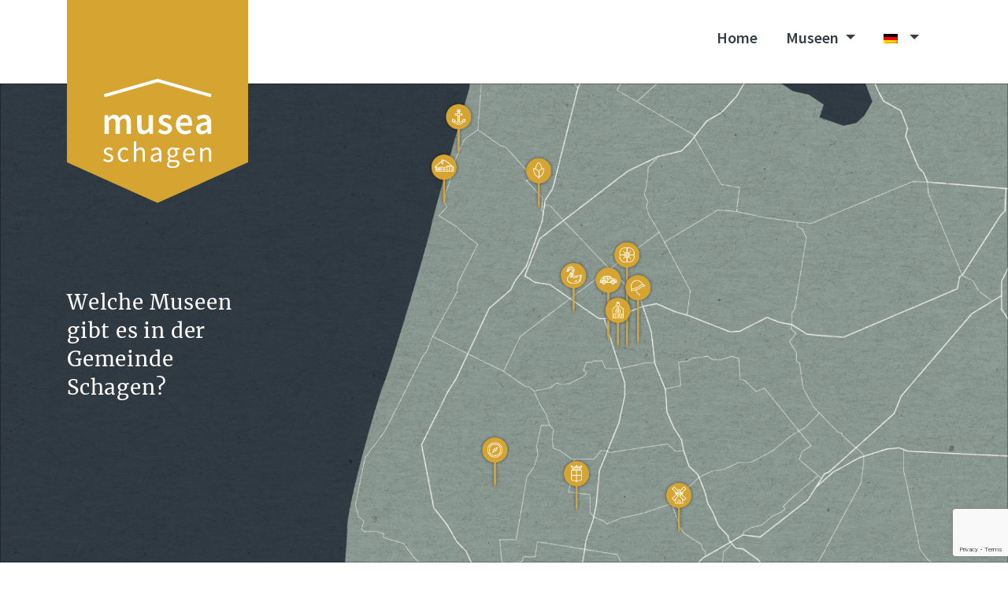

--- FILE ---
content_type: text/html; charset=UTF-8
request_url: https://museaschagen.nl/?lang=de
body_size: 9265
content:
<!doctype html>
<html lang="de-DE">
<head>
	<meta charset="UTF-8">
  <meta name="viewport" content="width=device-width, initial-scale=1, shrink-to-fit=no">
	<link rel="profile" href="https://gmpg.org/xfn/11">
	<link rel="stylesheet" href="https://cdnjs.cloudflare.com/ajax/libs/font-awesome/5.11.2/css/all.min.css" />

	<meta name='robots' content='index, follow, max-image-preview:large, max-snippet:-1, max-video-preview:-1' />

	<!-- This site is optimized with the Yoast SEO plugin v26.6 - https://yoast.com/wordpress/plugins/seo/ -->
	<title>Home - Musea Schagen</title>
	<link rel="canonical" href="https://museaschagen.nl/?lang=de" />
	<meta property="og:locale" content="de_DE" />
	<meta property="og:type" content="website" />
	<meta property="og:title" content="Home - Musea Schagen" />
	<meta property="og:url" content="https://museaschagen.nl/?lang=de" />
	<meta property="og:site_name" content="Musea Schagen" />
	<meta property="article:modified_time" content="2022-05-25T10:03:16+00:00" />
	<meta name="twitter:card" content="summary_large_image" />
	<script type="application/ld+json" class="yoast-schema-graph">{"@context":"https://schema.org","@graph":[{"@type":"WebPage","@id":"https://museaschagen.nl/?lang=de","url":"https://museaschagen.nl/?lang=de","name":"Home - Musea Schagen","isPartOf":{"@id":"https://museaschagen.nl/?lang=de#website"},"datePublished":"2020-01-16T08:43:40+00:00","dateModified":"2022-05-25T10:03:16+00:00","breadcrumb":{"@id":"https://museaschagen.nl/?lang=de#breadcrumb"},"inLanguage":"de","potentialAction":[{"@type":"ReadAction","target":["https://museaschagen.nl/?lang=de"]}]},{"@type":"BreadcrumbList","@id":"https://museaschagen.nl/?lang=de#breadcrumb","itemListElement":[{"@type":"ListItem","position":1,"name":"Home"}]},{"@type":"WebSite","@id":"https://museaschagen.nl/?lang=de#website","url":"https://museaschagen.nl/?lang=de","name":"Musea Schagen","description":"Musea Schagen","potentialAction":[{"@type":"SearchAction","target":{"@type":"EntryPoint","urlTemplate":"https://museaschagen.nl/?lang=de?s={search_term_string}"},"query-input":{"@type":"PropertyValueSpecification","valueRequired":true,"valueName":"search_term_string"}}],"inLanguage":"de"}]}</script>
	<!-- / Yoast SEO plugin. -->


<link rel="alternate" type="application/rss+xml" title="Musea Schagen &raquo; Feed" href="https://museaschagen.nl/feed/?lang=de" />
<link rel="alternate" title="oEmbed (JSON)" type="application/json+oembed" href="https://museaschagen.nl/wp-json/oembed/1.0/embed?url=https%3A%2F%2Fmuseaschagen.nl%2F%3Flang%3Dde" />
<link rel="alternate" title="oEmbed (XML)" type="text/xml+oembed" href="https://museaschagen.nl/wp-json/oembed/1.0/embed?url=https%3A%2F%2Fmuseaschagen.nl%2F%3Flang%3Dde&#038;format=xml" />
<style id='wp-img-auto-sizes-contain-inline-css' type='text/css'>
img:is([sizes=auto i],[sizes^="auto," i]){contain-intrinsic-size:3000px 1500px}
/*# sourceURL=wp-img-auto-sizes-contain-inline-css */
</style>
<link rel='stylesheet' id='wp-block-library-css' href='https://museaschagen.nl/wp-includes/css/dist/block-library/style.min.css?ver=6.9' type='text/css' media='all' />
<style id='global-styles-inline-css' type='text/css'>
:root{--wp--preset--aspect-ratio--square: 1;--wp--preset--aspect-ratio--4-3: 4/3;--wp--preset--aspect-ratio--3-4: 3/4;--wp--preset--aspect-ratio--3-2: 3/2;--wp--preset--aspect-ratio--2-3: 2/3;--wp--preset--aspect-ratio--16-9: 16/9;--wp--preset--aspect-ratio--9-16: 9/16;--wp--preset--color--black: #000000;--wp--preset--color--cyan-bluish-gray: #abb8c3;--wp--preset--color--white: #ffffff;--wp--preset--color--pale-pink: #f78da7;--wp--preset--color--vivid-red: #cf2e2e;--wp--preset--color--luminous-vivid-orange: #ff6900;--wp--preset--color--luminous-vivid-amber: #fcb900;--wp--preset--color--light-green-cyan: #7bdcb5;--wp--preset--color--vivid-green-cyan: #00d084;--wp--preset--color--pale-cyan-blue: #8ed1fc;--wp--preset--color--vivid-cyan-blue: #0693e3;--wp--preset--color--vivid-purple: #9b51e0;--wp--preset--gradient--vivid-cyan-blue-to-vivid-purple: linear-gradient(135deg,rgb(6,147,227) 0%,rgb(155,81,224) 100%);--wp--preset--gradient--light-green-cyan-to-vivid-green-cyan: linear-gradient(135deg,rgb(122,220,180) 0%,rgb(0,208,130) 100%);--wp--preset--gradient--luminous-vivid-amber-to-luminous-vivid-orange: linear-gradient(135deg,rgb(252,185,0) 0%,rgb(255,105,0) 100%);--wp--preset--gradient--luminous-vivid-orange-to-vivid-red: linear-gradient(135deg,rgb(255,105,0) 0%,rgb(207,46,46) 100%);--wp--preset--gradient--very-light-gray-to-cyan-bluish-gray: linear-gradient(135deg,rgb(238,238,238) 0%,rgb(169,184,195) 100%);--wp--preset--gradient--cool-to-warm-spectrum: linear-gradient(135deg,rgb(74,234,220) 0%,rgb(151,120,209) 20%,rgb(207,42,186) 40%,rgb(238,44,130) 60%,rgb(251,105,98) 80%,rgb(254,248,76) 100%);--wp--preset--gradient--blush-light-purple: linear-gradient(135deg,rgb(255,206,236) 0%,rgb(152,150,240) 100%);--wp--preset--gradient--blush-bordeaux: linear-gradient(135deg,rgb(254,205,165) 0%,rgb(254,45,45) 50%,rgb(107,0,62) 100%);--wp--preset--gradient--luminous-dusk: linear-gradient(135deg,rgb(255,203,112) 0%,rgb(199,81,192) 50%,rgb(65,88,208) 100%);--wp--preset--gradient--pale-ocean: linear-gradient(135deg,rgb(255,245,203) 0%,rgb(182,227,212) 50%,rgb(51,167,181) 100%);--wp--preset--gradient--electric-grass: linear-gradient(135deg,rgb(202,248,128) 0%,rgb(113,206,126) 100%);--wp--preset--gradient--midnight: linear-gradient(135deg,rgb(2,3,129) 0%,rgb(40,116,252) 100%);--wp--preset--font-size--small: 13px;--wp--preset--font-size--medium: 20px;--wp--preset--font-size--large: 36px;--wp--preset--font-size--x-large: 42px;--wp--preset--spacing--20: 0.44rem;--wp--preset--spacing--30: 0.67rem;--wp--preset--spacing--40: 1rem;--wp--preset--spacing--50: 1.5rem;--wp--preset--spacing--60: 2.25rem;--wp--preset--spacing--70: 3.38rem;--wp--preset--spacing--80: 5.06rem;--wp--preset--shadow--natural: 6px 6px 9px rgba(0, 0, 0, 0.2);--wp--preset--shadow--deep: 12px 12px 50px rgba(0, 0, 0, 0.4);--wp--preset--shadow--sharp: 6px 6px 0px rgba(0, 0, 0, 0.2);--wp--preset--shadow--outlined: 6px 6px 0px -3px rgb(255, 255, 255), 6px 6px rgb(0, 0, 0);--wp--preset--shadow--crisp: 6px 6px 0px rgb(0, 0, 0);}:where(.is-layout-flex){gap: 0.5em;}:where(.is-layout-grid){gap: 0.5em;}body .is-layout-flex{display: flex;}.is-layout-flex{flex-wrap: wrap;align-items: center;}.is-layout-flex > :is(*, div){margin: 0;}body .is-layout-grid{display: grid;}.is-layout-grid > :is(*, div){margin: 0;}:where(.wp-block-columns.is-layout-flex){gap: 2em;}:where(.wp-block-columns.is-layout-grid){gap: 2em;}:where(.wp-block-post-template.is-layout-flex){gap: 1.25em;}:where(.wp-block-post-template.is-layout-grid){gap: 1.25em;}.has-black-color{color: var(--wp--preset--color--black) !important;}.has-cyan-bluish-gray-color{color: var(--wp--preset--color--cyan-bluish-gray) !important;}.has-white-color{color: var(--wp--preset--color--white) !important;}.has-pale-pink-color{color: var(--wp--preset--color--pale-pink) !important;}.has-vivid-red-color{color: var(--wp--preset--color--vivid-red) !important;}.has-luminous-vivid-orange-color{color: var(--wp--preset--color--luminous-vivid-orange) !important;}.has-luminous-vivid-amber-color{color: var(--wp--preset--color--luminous-vivid-amber) !important;}.has-light-green-cyan-color{color: var(--wp--preset--color--light-green-cyan) !important;}.has-vivid-green-cyan-color{color: var(--wp--preset--color--vivid-green-cyan) !important;}.has-pale-cyan-blue-color{color: var(--wp--preset--color--pale-cyan-blue) !important;}.has-vivid-cyan-blue-color{color: var(--wp--preset--color--vivid-cyan-blue) !important;}.has-vivid-purple-color{color: var(--wp--preset--color--vivid-purple) !important;}.has-black-background-color{background-color: var(--wp--preset--color--black) !important;}.has-cyan-bluish-gray-background-color{background-color: var(--wp--preset--color--cyan-bluish-gray) !important;}.has-white-background-color{background-color: var(--wp--preset--color--white) !important;}.has-pale-pink-background-color{background-color: var(--wp--preset--color--pale-pink) !important;}.has-vivid-red-background-color{background-color: var(--wp--preset--color--vivid-red) !important;}.has-luminous-vivid-orange-background-color{background-color: var(--wp--preset--color--luminous-vivid-orange) !important;}.has-luminous-vivid-amber-background-color{background-color: var(--wp--preset--color--luminous-vivid-amber) !important;}.has-light-green-cyan-background-color{background-color: var(--wp--preset--color--light-green-cyan) !important;}.has-vivid-green-cyan-background-color{background-color: var(--wp--preset--color--vivid-green-cyan) !important;}.has-pale-cyan-blue-background-color{background-color: var(--wp--preset--color--pale-cyan-blue) !important;}.has-vivid-cyan-blue-background-color{background-color: var(--wp--preset--color--vivid-cyan-blue) !important;}.has-vivid-purple-background-color{background-color: var(--wp--preset--color--vivid-purple) !important;}.has-black-border-color{border-color: var(--wp--preset--color--black) !important;}.has-cyan-bluish-gray-border-color{border-color: var(--wp--preset--color--cyan-bluish-gray) !important;}.has-white-border-color{border-color: var(--wp--preset--color--white) !important;}.has-pale-pink-border-color{border-color: var(--wp--preset--color--pale-pink) !important;}.has-vivid-red-border-color{border-color: var(--wp--preset--color--vivid-red) !important;}.has-luminous-vivid-orange-border-color{border-color: var(--wp--preset--color--luminous-vivid-orange) !important;}.has-luminous-vivid-amber-border-color{border-color: var(--wp--preset--color--luminous-vivid-amber) !important;}.has-light-green-cyan-border-color{border-color: var(--wp--preset--color--light-green-cyan) !important;}.has-vivid-green-cyan-border-color{border-color: var(--wp--preset--color--vivid-green-cyan) !important;}.has-pale-cyan-blue-border-color{border-color: var(--wp--preset--color--pale-cyan-blue) !important;}.has-vivid-cyan-blue-border-color{border-color: var(--wp--preset--color--vivid-cyan-blue) !important;}.has-vivid-purple-border-color{border-color: var(--wp--preset--color--vivid-purple) !important;}.has-vivid-cyan-blue-to-vivid-purple-gradient-background{background: var(--wp--preset--gradient--vivid-cyan-blue-to-vivid-purple) !important;}.has-light-green-cyan-to-vivid-green-cyan-gradient-background{background: var(--wp--preset--gradient--light-green-cyan-to-vivid-green-cyan) !important;}.has-luminous-vivid-amber-to-luminous-vivid-orange-gradient-background{background: var(--wp--preset--gradient--luminous-vivid-amber-to-luminous-vivid-orange) !important;}.has-luminous-vivid-orange-to-vivid-red-gradient-background{background: var(--wp--preset--gradient--luminous-vivid-orange-to-vivid-red) !important;}.has-very-light-gray-to-cyan-bluish-gray-gradient-background{background: var(--wp--preset--gradient--very-light-gray-to-cyan-bluish-gray) !important;}.has-cool-to-warm-spectrum-gradient-background{background: var(--wp--preset--gradient--cool-to-warm-spectrum) !important;}.has-blush-light-purple-gradient-background{background: var(--wp--preset--gradient--blush-light-purple) !important;}.has-blush-bordeaux-gradient-background{background: var(--wp--preset--gradient--blush-bordeaux) !important;}.has-luminous-dusk-gradient-background{background: var(--wp--preset--gradient--luminous-dusk) !important;}.has-pale-ocean-gradient-background{background: var(--wp--preset--gradient--pale-ocean) !important;}.has-electric-grass-gradient-background{background: var(--wp--preset--gradient--electric-grass) !important;}.has-midnight-gradient-background{background: var(--wp--preset--gradient--midnight) !important;}.has-small-font-size{font-size: var(--wp--preset--font-size--small) !important;}.has-medium-font-size{font-size: var(--wp--preset--font-size--medium) !important;}.has-large-font-size{font-size: var(--wp--preset--font-size--large) !important;}.has-x-large-font-size{font-size: var(--wp--preset--font-size--x-large) !important;}
/*# sourceURL=global-styles-inline-css */
</style>

<style id='classic-theme-styles-inline-css' type='text/css'>
/*! This file is auto-generated */
.wp-block-button__link{color:#fff;background-color:#32373c;border-radius:9999px;box-shadow:none;text-decoration:none;padding:calc(.667em + 2px) calc(1.333em + 2px);font-size:1.125em}.wp-block-file__button{background:#32373c;color:#fff;text-decoration:none}
/*# sourceURL=/wp-includes/css/classic-themes.min.css */
</style>
<link rel='stylesheet' id='dodoadmin_front-style-css' href='https://museaschagen.nl/wp-content/plugins/dodoadmin/css/dodoadmin-front-style.css?ver=6.9' type='text/css' media='all' />
<link rel='stylesheet' id='wpml-menu-item-0-css' href='https://museaschagen.nl/wp-content/plugins/sitepress-multilingual-cms/templates/language-switchers/menu-item/style.min.css?ver=1' type='text/css' media='all' />
<link rel='stylesheet' id='dodo_theme-bootstrap-css' href='https://museaschagen.nl/wp-content/themes/dodo_theme/css/bootstrap.min.css?ver=6.9' type='text/css' media='all' />
<link rel='stylesheet' id='dodo_theme-style-css' href='https://museaschagen.nl/wp-content/themes/dodo_theme/style.css?ver=6.9' type='text/css' media='all' />
<script type="text/javascript" src="https://museaschagen.nl/wp-includes/js/jquery/jquery.min.js?ver=3.7.1" id="jquery-core-js"></script>
<script type="text/javascript" src="https://museaschagen.nl/wp-includes/js/jquery/jquery-migrate.min.js?ver=3.4.1" id="jquery-migrate-js"></script>
<link rel="https://api.w.org/" href="https://museaschagen.nl/wp-json/" /><link rel="alternate" title="JSON" type="application/json" href="https://museaschagen.nl/wp-json/wp/v2/pages/1991" /><link rel="EditURI" type="application/rsd+xml" title="RSD" href="https://museaschagen.nl/xmlrpc.php?rsd" />
<meta name="generator" content="Dodo" />
<link rel='shortlink' href='https://museaschagen.nl/?lang=de' />
<meta name="generator" content="WPML ver:4.8.6 stt:37,1,3;" />
<link rel="alternate" hreflang="nl" href="https://museaschagen.nl/" />
<link rel="alternate" hreflang="en" href="https://museaschagen.nl/?lang=en" />
<link rel="alternate" hreflang="de" href="https://museaschagen.nl/?lang=de" />
<link rel="alternate" hreflang="x-default" href="https://museaschagen.nl/" />
<link rel="icon" href="https://museaschagen.nl/wp-content/uploads/2020/05/cropped-favicon-museaschagen-32x32.png" sizes="32x32" />
<link rel="icon" href="https://museaschagen.nl/wp-content/uploads/2020/05/cropped-favicon-museaschagen-192x192.png" sizes="192x192" />
<link rel="apple-touch-icon" href="https://museaschagen.nl/wp-content/uploads/2020/05/cropped-favicon-museaschagen-180x180.png" />
<meta name="msapplication-TileImage" content="https://museaschagen.nl/wp-content/uploads/2020/05/cropped-favicon-museaschagen-270x270.png" />
</head>

<body class="home wp-singular page-template-default page page-id-1991 wp-theme-dodo_theme no-sidebar">
	<div id="page" class="site">
		<header id="masthead" class="site-header">
      <div class="container">
				<div class="row">
					<div class="col-md-4">
						<div class="site-branding">
							<a href="https://museaschagen.nl/?lang=de">
								<img class="logo" src="https://museaschagen.nl/wp-content/themes/dodo_theme/img/logo-white.svg" alt="logo" />
							</a>
						</div>
					</div>
					<div class="col-md-8">
						<nav class="navbar navbar-expand-xl ">
		          <div class="navbar-brand"></div>
		            <button class="navbar-toggler" type="button" data-toggle="collapse" data-target=".navbar-collapse" aria-controls="" aria-expanded="false" aria-label="Toggle navigation">
		            	<span class="navbar-toggler-icon"></span>
		            </button>
		            <div class="collapse navbar-collapse"><ul id="menu-menu-1-de" class="navbar-nav"><li id="menu-item-1994" class="nav-item menu-item menu-item-type-post_type menu-item-object-page menu-item-home current-menu-item page_item page-item-1991 current_page_item menu-item-1994 active"><a title="Home" href="https://museaschagen.nl/?lang=de" class="nav-link">Home</a></li>
<li id="menu-item-1995" class="nav-item menu-item menu-item-type-custom menu-item-object-custom menu-item-has-children menu-item-1995 dropdown"><a title="Museen" href="#" data-toggle="dropdown" class="dropdown-toggle nav-link" aria-haspopup="true">Museen <span class="caret"></span></a>
<ul role="menu" class=" dropdown-menu">
	<li id="menu-item-1996" class="nav-item menu-item menu-item-type-post_type menu-item-object-musea menu-item-1996"><a title="Automuseum Schagen" href="https://museaschagen.nl/musea/automuseum-schagen/?lang=de" class="dropdown-item">Automuseum Schagen</a></li>
	<li id="menu-item-1998" class="nav-item menu-item menu-item-type-post_type menu-item-object-musea menu-item-1998"><a title="Korenmolen De Hoop" href="https://museaschagen.nl/musea/korenmolen-de-hoop/?lang=de" class="dropdown-item">Korenmolen De Hoop</a></li>
	<li id="menu-item-2001" class="nav-item menu-item menu-item-type-post_type menu-item-object-musea menu-item-2001"><a title="Museum Slag van de Somme 1914-1918" href="https://museaschagen.nl/musea/museum-slag-van-de-somme-1914-1918/?lang=de" class="dropdown-item">Museum Slag van de Somme 1914-1918</a></li>
	<li id="menu-item-2004" class="nav-item menu-item menu-item-type-post_type menu-item-object-musea menu-item-2004"><a title="Regionaal Museum 1940-1945" href="https://museaschagen.nl/musea/regionaal-museum-1940-1945/?lang=de" class="dropdown-item">Regionaal Museum 1940-1945</a></li>
	<li id="menu-item-1999" class="nav-item menu-item menu-item-type-post_type menu-item-object-musea menu-item-1999"><a title="Museum Eenigenburg" href="https://museaschagen.nl/musea/museum-eenigenburg/?lang=de" class="dropdown-item">Museum Eenigenburg</a></li>
	<li id="menu-item-2006" class="nav-item menu-item menu-item-type-post_type menu-item-object-musea menu-item-2006"><a title="Zijper Museum" href="https://museaschagen.nl/musea/zijper-museum/?lang=de" class="dropdown-item">Zijper Museum</a></li>
	<li id="menu-item-2002" class="nav-item menu-item menu-item-type-post_type menu-item-object-musea menu-item-2002"><a title="Museum Vreeburg Schagen" href="https://museaschagen.nl/musea/museum-vreeburg-schagen/?lang=de" class="dropdown-item">Museum Vreeburg Schagen</a></li>
	<li id="menu-item-2005" class="nav-item menu-item menu-item-type-post_type menu-item-object-musea menu-item-2005"><a title="Waarlands Molen en Molenhuijs" href="https://museaschagen.nl/musea/waarlands-molen-en-molenhuijs/?lang=de" class="dropdown-item">Waarlands Molen en Molenhuijs</a></li>
	<li id="menu-item-2003" class="nav-item menu-item menu-item-type-post_type menu-item-object-musea menu-item-2003"><a title="Museumboerderij Tante Jaantje" href="https://museaschagen.nl/musea/museumboerderij-tante-jaantje/?lang=de" class="dropdown-item">Museumboerderij Tante Jaantje</a></li>
	<li id="menu-item-2000" class="nav-item menu-item menu-item-type-post_type menu-item-object-musea menu-item-2000"><a title="Museum Historisch Harenkarspel" href="https://museaschagen.nl/musea/museum-historisch-harenkarspel/?lang=de" class="dropdown-item">Museum Historisch Harenkarspel</a></li>
</ul>
</li>
<li id="menu-item-wpml-ls-2-de" class="nav-item menu-item wpml-ls-slot-2 wpml-ls-item wpml-ls-item-de wpml-ls-current-language wpml-ls-menu-item wpml-ls-last-item menu-item-type-wpml_ls_menu_item menu-item-object-wpml_ls_menu_item menu-item-has-children menu-item-wpml-ls-2-de dropdown"><a title="
            &lt;img
            class=&quot;wpml-ls-flag&quot;
            src=&quot;https://museaschagen.nl/wp-content/plugins/sitepress-multilingual-cms/res/flags/de.png&quot;
            alt=&quot;Deutsch&quot;
            
            
    /&gt;" href="#" data-toggle="dropdown" class="dropdown-toggle nav-link" aria-haspopup="true" role="menuitem"><img
            class="wpml-ls-flag"
            src="https://museaschagen.nl/wp-content/plugins/sitepress-multilingual-cms/res/flags/de.png"
            alt="Deutsch"
            
            
    /> <span class="caret"></span></a>
<ul role="menu" class=" dropdown-menu">
	<li id="menu-item-wpml-ls-2-nl" class="nav-item menu-item wpml-ls-slot-2 wpml-ls-item wpml-ls-item-nl wpml-ls-menu-item wpml-ls-first-item menu-item-type-wpml_ls_menu_item menu-item-object-wpml_ls_menu_item menu-item-wpml-ls-2-nl"><a title="
            &lt;img
            class=&quot;wpml-ls-flag&quot;
            src=&quot;https://museaschagen.nl/wp-content/plugins/sitepress-multilingual-cms/res/flags/nl.png&quot;
            alt=&quot;Niederländisch&quot;
            
            
    /&gt;" href="https://museaschagen.nl/" class="dropdown-item" aria-label="Zu Niederländisch wechseln" role="menuitem"><img
            class="wpml-ls-flag"
            src="https://museaschagen.nl/wp-content/plugins/sitepress-multilingual-cms/res/flags/nl.png"
            alt="Niederländisch"
            
            
    /></a></li>
	<li id="menu-item-wpml-ls-2-en" class="nav-item menu-item wpml-ls-slot-2 wpml-ls-item wpml-ls-item-en wpml-ls-menu-item menu-item-type-wpml_ls_menu_item menu-item-object-wpml_ls_menu_item menu-item-wpml-ls-2-en"><a title="
            &lt;img
            class=&quot;wpml-ls-flag&quot;
            src=&quot;https://museaschagen.nl/wp-content/plugins/sitepress-multilingual-cms/res/flags/en.png&quot;
            alt=&quot;Englisch&quot;
            
            
    /&gt;" href="https://museaschagen.nl/?lang=en" class="dropdown-item" aria-label="Zu Englisch wechseln" role="menuitem"><img
            class="wpml-ls-flag"
            src="https://museaschagen.nl/wp-content/plugins/sitepress-multilingual-cms/res/flags/en.png"
            alt="Englisch"
            
            
    /></a></li>
</ul>
</li>
</ul></div>		      	</nav>
					</div>
				</div>
      </div>
		</header><!-- #masthead -->

		<div id="content" class="site-content">

	<div id="primary" class="content-area">
		<main id="main" class="site-main">

							<div class="home-header">
					<div class="header-tekst">
						<div class="container">
							<div class="row">
								<div class="col-12">
									<p>Welche Museen gibt es in der Gemeinde Schagen?</p>
								</div>
							</div>
						</div>
					</div>

					<!-- Image Map Generated by http://www.image-map.net/ -->
					<img src="https://museaschagen.nl/wp-content/uploads/2020/03/Group-234.png" usemap="#musea-header-image">

					<map id="musea-header-image" name="musea-header-image">
					  <area id="area-260" p-lang="de" p-title="Museumboerderij+Tante+Jaantje" p-img="https%3A%2F%2Fmuseaschagen.nl%2Fwp-content%2Fuploads%2F2020%2F05%2Fe705df89aa.jpg" p-link="https%3A%2F%2Fmuseaschagen.nl%2Fmusea%2Fmuseumboerderij-tante-jaantje%2F%3Flang%3Dde" p-adr="%3Cp%3EDorpsplein+33%3Cbr+%2F%3E%0A1759+GM%C2%A0+Callantsoog%3C%2Fp%3E%0A" target="" alt="Museumboerderij Tante Jaantje" title="Museumboerderij Tante Jaantje" href="#" coords="879,164,27" shape="circle">
					  <area id="area-253" p-lang="de" p-title="Korenmolen+De+Hoop" p-img="https%3A%2F%2Fmuseaschagen.nl%2Fwp-content%2Fuploads%2F2020%2F03%2Fa20d59e3f1.jpg" p-link="https%3A%2F%2Fmuseaschagen.nl%2Fmusea%2Fkorenmolen-de-hoop%2F%3Flang%3Dde" p-adr="%3Cp%3EParallelweg+33%3Cbr+%2F%3E%0A1756+ED+%E2%80%99t+Zand%3C%2Fp%3E%0A" target="" alt="Korenmolen De Hoop" title="Korenmolen De Hoop" href="#" coords="1068,171,26" shape="circle">
					  <area id="area-255" p-lang="de" p-title="Museum+Slag+van+de+Somme+1914-1918" p-img="https%3A%2F%2Fmuseaschagen.nl%2Fwp-content%2Fuploads%2F2020%2F02%2F0cefb58d3d.jpg" p-link="https%3A%2F%2Fmuseaschagen.nl%2Fmusea%2Fmuseum-slag-van-de-somme-1914-1918%2F%3Flang%3Dde" p-adr="%3Cp%3ESlotplein+2%3Cbr+%2F%3E%0A1741+CA+Schagen%3C%2Fp%3E%0A" target="" alt="Museum Slag van de Somme 1914-1918" title="Museum Slag van de Somme 1914-1918" href="#" coords="1246,341,30" shape="circle">
					  <area id="area-258" p-lang="de" p-title="Zijper+Museum" p-img="https%3A%2F%2Fmuseaschagen.nl%2Fwp-content%2Fuploads%2F2020%2F03%2F8d6e17b714.jpg" p-link="https%3A%2F%2Fmuseaschagen.nl%2Fmusea%2Fzijper-museum%2F%3Flang%3Dde" p-adr="%3Cp%3ESchagerweg+97D%3Cbr+%2F%3E%0A1751+CB+Schagerbrug%3C%2Fp%3E%0A" target="" alt="Zijper Museum" title="Zijper Museum" href="#" coords="1137,381,24" shape="circle">
					  <area id="area-219" p-lang="de" p-title="Automuseum+Schagen" p-img="https%3A%2F%2Fmuseaschagen.nl%2Fwp-content%2Fuploads%2F2022%2F05%2F1d162bb03c.png" p-link="https%3A%2F%2Fmuseaschagen.nl%2Fmusea%2Fautomuseum-schagen%2F%3Flang%3Dde" p-adr="%3Cp%3ELagedijkerweg+1A%3Cbr+%2F%3E%0A1742+NB+Schagen%3C%2Fp%3E%0A" target="" alt="Automuseum Schagen" title="Automuseum Schagen" href="#" coords="1209,388,29" shape="circle">
					  <area id="area-256" p-lang="de" p-title="Regionaal+Museum+1940-1945" p-img="https%3A%2F%2Fmuseaschagen.nl%2Fwp-content%2Fuploads%2F2020%2F01%2Fregionaal-museum-40-45-schagen-cre8fotografie-0381.png" p-link="https%3A%2F%2Fmuseaschagen.nl%2Fmusea%2Fregionaal-museum-1940-1945%2F%3Flang%3Dde" p-adr="%3Cp%3ESlotplein+2%3Cbr+%2F%3E%0A1741+CA+Schagen%3C%2Fp%3E%0A" target="" alt="Regionaal Museum 1940-1945" title="Regionaal Museum 1940-1945" href="#" coords="1266,404,24" shape="circle">
					  <area id="area-259" p-lang="de" p-title="Museum+Vreeburg" p-img="https%3A%2F%2Fmuseaschagen.nl%2Fwp-content%2Fuploads%2F2022%2F10%2Fa93d94d496.jpg" p-link="https%3A%2F%2Fmuseaschagen.nl%2Fmusea%2Fmuseum-vreeburg-schagen%2F%3Flang%3Dde" p-adr="%3Cp%3ELoet+14%3Cbr+%2F%3E%0A1741+BP+Schagen%3C%2Fp%3E%0A" target="" alt="Museum Vreeburg" title="Museum Vreeburg" href="#" coords="1225,450,25" shape="circle">
					  <area id="area-257" p-lang="de" p-title="Museum+Eenigenburg" p-img="https%3A%2F%2Fmuseaschagen.nl%2Fwp-content%2Fuploads%2F2020%2F05%2Fdbfbc5c003.jpg" p-link="https%3A%2F%2Fmuseaschagen.nl%2Fmusea%2Fmuseum-eenigenburg%2F%3Flang%3Dde" p-adr="%3Col%3E%0A%3Cli%3EKerkweg+5%3Cbr+%2F%3E%0A1744+JD+Eenigenburg%3Cbr+%2F%3E%0ANoord-Holland%3C%2Fli%3E%0A%3C%2Fol%3E%0A" target="" alt="Museum Eenigenburg" title="Museum Eenigenburg" href="#" coords="981,728,27" shape="circle">
					  <area id="area-261" p-lang="de" p-title="Museum+Historisch+Harenkarspel" p-img="https%3A%2F%2Fmuseaschagen.nl%2Fwp-content%2Fuploads%2F2022%2F05%2F1abf1c7c36.jpg" p-link="https%3A%2F%2Fmuseaschagen.nl%2Fmusea%2Fmuseum-historisch-harenkarspel%2F%3Flang%3Dde" p-adr="%3Cp%3EVan+Blanckendaell+Park%3Cbr+%2F%3E%0AVeilingweg+9%3Cbr+%2F%3E%0A1747+HG+Tuitjenhorn%3C%2Fp%3E%0A" target="" alt="Museum Historisch Harenkarspel" title="Museum Historisch Harenkarspel" href="#" coords="1144,773,29" shape="circle">
					  <area id="area-218" p-lang="de" p-title="Waarlandsmolen+en+Molenhuijs" p-img="https%3A%2F%2Fmuseaschagen.nl%2Fwp-content%2Fuploads%2F2020%2F05%2F2379c06c16.jpg" p-link="https%3A%2F%2Fmuseaschagen.nl%2Fmusea%2Fwaarlands-molen-en-molenhuijs%2F%3Flang%3Dde" p-adr="%3Cp%3EHoebelaan+9a%2C+1738+BR+Waarland%3C%2Fp%3E%0A" target="" alt="Waarlandsmolen en Molenhuijs" title="Waarlandsmolen en Molenhuijs" href="#" coords="1347,816,27" shape="circle">
					</map>

					<div id="popupfade" style="display: none; cursor: default;">
            <div id="popup">
              <div id="popupcontent">
              </div>
            </div>
          </div>
				</div>
			

			
					
<div id="" class="bg-  one_column">
  <div class="container">
    <div class="row justify-content-center">
      <div class="col-12">
        
              </div>
    </div>
  </div>
</div>

<div class="musea">
  <div class="container">
    <div class="row justify-content-center">
      <div class="col-md-12 center">
                  <h1 class="titel">Schätze in der Gemeinde Schagen</h1>
              </div>

      
          <div class="col-md-4 musea-item">
            <a href="https://museaschagen.nl/musea/automuseum-schagen/?lang=de">
              <div class="img" style="background-image: url('https://museaschagen.nl/wp-content/uploads/2022/05/199959f249.jpg');">
                <div class="trans">
                  <div class="icon" style="background-image: url('https://museaschagen.nl/wp-content/uploads/2022/05/3efdd2f58f.svg')"></div>
                  <span class="title">Automuseum Schagen</span>
                </div>
              </div>
            </a>
          </div>

          
          <div class="col-md-4 musea-item">
            <a href="https://museaschagen.nl/musea/korenmolen-de-hoop/?lang=de">
              <div class="img" style="background-image: url('https://museaschagen.nl/wp-content/uploads/2020/04/e31fe1182d-1024x576.jpg');">
                <div class="trans">
                  <div class="icon" style="background-image: url('https://museaschagen.nl/wp-content/uploads/2020/04/c8f5c6d457.svg')"></div>
                  <span class="title">Korenmolen De Hoop</span>
                </div>
              </div>
            </a>
          </div>

          
          <div class="col-md-4 musea-item">
            <a href="https://museaschagen.nl/musea/museum-eenigenburg/?lang=de">
              <div class="img" style="background-image: url('https://museaschagen.nl/wp-content/uploads/2022/05/ee56728d21-1024x684.jpg');">
                <div class="trans">
                  <div class="icon" style="background-image: url('https://museaschagen.nl/wp-content/uploads/2022/05/66f602684d.svg')"></div>
                  <span class="title">Museum Eenigenburg</span>
                </div>
              </div>
            </a>
          </div>

          
          <div class="col-md-4 musea-item">
            <a href="https://museaschagen.nl/musea/museum-historisch-harenkarspel/?lang=de">
              <div class="img" style="background-image: url('');">
                <div class="trans">
                  <div class="icon" style="background-image: url('https://museaschagen.nl/wp-content/uploads/2020/04/6a48a60846.svg')"></div>
                  <span class="title">Museum Historisch Harenkarspel</span>
                </div>
              </div>
            </a>
          </div>

          
          <div class="col-md-4 musea-item">
            <a href="https://museaschagen.nl/musea/museum-slag-van-de-somme-1914-1918/?lang=de">
              <div class="img" style="background-image: url('https://museaschagen.nl/wp-content/uploads/2022/05/05185b9a0b.jpg');">
                <div class="trans">
                  <div class="icon" style="background-image: url('https://museaschagen.nl/wp-content/uploads/2020/02/b143810085.svg')"></div>
                  <span class="title">Museum Slag van de Somme 1914-1918</span>
                </div>
              </div>
            </a>
          </div>

          
          <div class="col-md-4 musea-item">
            <a href="https://museaschagen.nl/musea/museum-vreeburg-schagen/?lang=de">
              <div class="img" style="background-image: url('https://museaschagen.nl/wp-content/uploads/2022/10/a93d94d496-1024x684.jpg');">
                <div class="trans">
                  <div class="icon" style="background-image: url('https://museaschagen.nl/wp-content/uploads/2020/02/3f4bb9a563.svg')"></div>
                  <span class="title">Museum Vreeburg Schagen</span>
                </div>
              </div>
            </a>
          </div>

          
          <div class="col-md-4 musea-item">
            <a href="https://museaschagen.nl/musea/museumboerderij-tante-jaantje/?lang=de">
              <div class="img" style="background-image: url('https://museaschagen.nl/wp-content/uploads/2025/07/f8ee8b741e.png');">
                <div class="trans">
                  <div class="icon" style="background-image: url('https://museaschagen.nl/wp-content/uploads/2020/03/7116b4a9d9.svg')"></div>
                  <span class="title">Museumboerderij Tante Jaantje</span>
                </div>
              </div>
            </a>
          </div>

          
          <div class="col-md-4 musea-item">
            <a href="https://museaschagen.nl/musea/regionaal-museum-1940-1945/?lang=de">
              <div class="img" style="background-image: url('https://museaschagen.nl/wp-content/uploads/2020/01/regionaal-museum-40-45-schagen-cre8fotografie-0381.png');">
                <div class="trans">
                  <div class="icon" style="background-image: url('https://museaschagen.nl/wp-content/uploads/2020/01/icoon-regionaalmuseum.svg')"></div>
                  <span class="title">Regionaal Museum 1940-1945</span>
                </div>
              </div>
            </a>
          </div>

          
          <div class="col-md-4 musea-item">
            <a href="https://museaschagen.nl/musea/waarlands-molen-en-molenhuijs/?lang=de">
              <div class="img" style="background-image: url('https://museaschagen.nl/wp-content/uploads/2020/05/2379c06c16-1024x684.jpg');">
                <div class="trans">
                  <div class="icon" style="background-image: url('https://museaschagen.nl/wp-content/uploads/2020/01/icoon-waarlandsmolen.svg')"></div>
                  <span class="title">Waarlands Molen en Molenhuijs</span>
                </div>
              </div>
            </a>
          </div>

          
          <div class="col-md-4 musea-item">
            <a href="https://museaschagen.nl/musea/zijper-museum/?lang=de">
              <div class="img" style="background-image: url('https://museaschagen.nl/wp-content/uploads/2020/03/8d6e17b714.jpg');">
                <div class="trans">
                  <div class="icon" style="background-image: url('https://museaschagen.nl/wp-content/uploads/2020/01/icoon-zijpermuseum.svg')"></div>
                  <span class="title">Zijper Museum</span>
                </div>
              </div>
            </a>
          </div>

              </div>
  </div>
</div>

		</main><!-- #main -->
	</div><!-- #primary -->


	</div><!-- #content -->

	<footer id="colophon" class="site-footer">
		<div class="container">
			<div class="row">
				<div class="col-md-4 footerwidget">
					<p><strong>Über MuseaSchagen.nl</strong></p>
<p>Diese Website ist eine Initiative der Collaborating Museums Schagen (SMS) und wird von der Gemeinde Schagen gefördert.</p>
<p>Ziel des SMS ist es, Schager-Museen bei Anwohnern und Touristen bekannter zu machen. Bei Fragen oder Kommentaren zur Website oder zu den kooperierenden Museen Schagen kontaktieren Sie uns bitte</p>
<p>info@museaschagen.nl</p>
				</div>
				<div class="col-md-4 footerwidget">
					<p><strong>Museums</strong></p>
<p>Automuseum Schagen<br />
Korenmolen de Hoop<br />
Museum Slag van de Somme 1914-1918<br />
Regionaal Museum ’40-’45<br />
Museum Eenigenburg<br />
Zijper Museum<br />
Boerderij- en Rijtuigmuseum Vreeburg<br />
Waarlandsmolen en Molenhuijs<br />
Museumboerderij Tante Jaantje<br />
Museum Historisch Harenkarspel</p>
				</div>
				<div class="col-md-4 footerwidget">
					<p>Social</p>
<p><a href="https://www.facebook.com/museaschagen/" target="_blank" rel="noopener">Facebook</a></p>
				</div>
			</div>
		</div>
	</footer>

	<div class="site-info center">
		<div class="container">
			<div class="row">
				<div class="col-md-12">
					tech: <a href="https://dodo.nl/">dodo.nl</a>
					<span class="sep"> | </span>
					design: <a href="https://studioviv.nl/">studioviv.nl</a>
				</div>
			</div>
		</div>
	</div>

</div><!-- #page -->

<script type="speculationrules">
{"prefetch":[{"source":"document","where":{"and":[{"href_matches":"/*"},{"not":{"href_matches":["/wp-*.php","/wp-admin/*","/wp-content/uploads/*","/wp-content/*","/wp-content/plugins/*","/wp-content/themes/dodo_theme/*","/*\\?(.+)"]}},{"not":{"selector_matches":"a[rel~=\"nofollow\"]"}},{"not":{"selector_matches":".no-prefetch, .no-prefetch a"}}]},"eagerness":"conservative"}]}
</script>
<script type="text/javascript" src="https://museaschagen.nl/wp-includes/js/dist/hooks.min.js?ver=dd5603f07f9220ed27f1" id="wp-hooks-js"></script>
<script type="text/javascript" src="https://museaschagen.nl/wp-includes/js/dist/i18n.min.js?ver=c26c3dc7bed366793375" id="wp-i18n-js"></script>
<script type="text/javascript" id="wp-i18n-js-after">
/* <![CDATA[ */
wp.i18n.setLocaleData( { 'text direction\u0004ltr': [ 'ltr' ] } );
//# sourceURL=wp-i18n-js-after
/* ]]> */
</script>
<script type="text/javascript" src="https://museaschagen.nl/wp-content/plugins/contact-form-7/includes/swv/js/index.js?ver=6.1.4" id="swv-js"></script>
<script type="text/javascript" id="contact-form-7-js-translations">
/* <![CDATA[ */
( function( domain, translations ) {
	var localeData = translations.locale_data[ domain ] || translations.locale_data.messages;
	localeData[""].domain = domain;
	wp.i18n.setLocaleData( localeData, domain );
} )( "contact-form-7", {"translation-revision-date":"2025-10-26 03:28:49+0000","generator":"GlotPress\/4.0.3","domain":"messages","locale_data":{"messages":{"":{"domain":"messages","plural-forms":"nplurals=2; plural=n != 1;","lang":"de"},"This contact form is placed in the wrong place.":["Dieses Kontaktformular wurde an der falschen Stelle platziert."],"Error:":["Fehler:"]}},"comment":{"reference":"includes\/js\/index.js"}} );
//# sourceURL=contact-form-7-js-translations
/* ]]> */
</script>
<script type="text/javascript" id="contact-form-7-js-before">
/* <![CDATA[ */
var wpcf7 = {
    "api": {
        "root": "https:\/\/museaschagen.nl\/wp-json\/",
        "namespace": "contact-form-7\/v1"
    }
};
//# sourceURL=contact-form-7-js-before
/* ]]> */
</script>
<script type="text/javascript" src="https://museaschagen.nl/wp-content/plugins/contact-form-7/includes/js/index.js?ver=6.1.4" id="contact-form-7-js"></script>
<script type="text/javascript" src="https://museaschagen.nl/wp-content/themes/dodo_theme/js/skip-link-focus-fix.js" id="dodo_theme-skip-link-focus-fix-js"></script>
<script type="text/javascript" src="https://museaschagen.nl/wp-content/themes/dodo_theme/js/popper.min.js" id="dodo_theme-popper-js-js"></script>
<script type="text/javascript" src="https://museaschagen.nl/wp-content/themes/dodo_theme/js/bootstrap.min.js" id="dodo_theme-bootstrap-js-js"></script>
<script type="text/javascript" src="https://museaschagen.nl/wp-content/themes/dodo_theme/js/imageMapResizer.min.js" id="imageMapResizer-js-js"></script>
<script type="text/javascript" src="https://www.google.com/recaptcha/api.js?render=6LckjwgrAAAAAJJy8gXNVAE7qPUgemPxxczOxa7V&amp;ver=3.0" id="google-recaptcha-js"></script>
<script type="text/javascript" src="https://museaschagen.nl/wp-includes/js/dist/vendor/wp-polyfill.min.js?ver=3.15.0" id="wp-polyfill-js"></script>
<script type="text/javascript" id="wpcf7-recaptcha-js-before">
/* <![CDATA[ */
var wpcf7_recaptcha = {
    "sitekey": "6LckjwgrAAAAAJJy8gXNVAE7qPUgemPxxczOxa7V",
    "actions": {
        "homepage": "homepage",
        "contactform": "contactform"
    }
};
//# sourceURL=wpcf7-recaptcha-js-before
/* ]]> */
</script>
<script type="text/javascript" src="https://museaschagen.nl/wp-content/plugins/contact-form-7/modules/recaptcha/index.js?ver=6.1.4" id="wpcf7-recaptcha-js"></script>

<script>
	jQuery(document).ready(function($){
		$(".youtube-image").click(function () {
			var $src = $(this).attr("y-data");
			$(this).find('iframe').attr("src", $src);
			$(this).find("iframe").css('display', 'block');
			$(this).find('svg').css('display', 'none');
			$(this).find('.trans').css('display', 'none');
		});

		function showPopup(id, title, link, adres, img, lang) {
			var info = [id, title, link, adres, img, lang];

			var jsonString = JSON.stringify(info);

		  $.ajax({
        type: 'POST',
				url: 'https://museaschagen.nl/wp-content/themes/dodo_theme/inc/popup.php',
				data: {data : jsonString},
				beforeSend: function(xhr){
					// console.log('doing');
					xhr.setRequestHeader('Access-Control-Allow-Origin', 'https://museaschagen.nl');
				},
				success: function(data) {
					// console.log('success');
					document.getElementById("popupcontent").innerHTML = '';
					document.getElementById("popupcontent").innerHTML = data;
				},
				error: function(error) {
					// console.log(error);
				}
			});

		  if($("#popupcontent").is(":visible") !== true){
		    $("#popupfade").fadeIn(250);
		    $("#popup").css({"transform": "scale(1)"});
		  }
		}

		$(document).keyup(function(e) {
		  if (e.keyCode == 27) {
		    closePopup();
		  }
		});

		$(document).ready(function(){
		  $('#popupfade').click(function(event){
		    if(event.target === this){
		      closePopup();
		    }
		  });
		});

		$(document).on("click", function (event) {
			if ($(event.target).closest("#popup").length === 0) {
				if ($('#musea-header-image').hasClass('popup-open')) {
					closePopup();
				}
			}
		});

  $('#popup').on('mouseleave', function(event){
    closePopup();
  });

		function closePopup() {
		  if($("#popupcontent").is(":visible") === true){
		    $("#popupfade").fadeOut(250);
		    $("#popup").css({"transform": "scale(0.5)"});
		    document.getElementById("popupcontent").innerHTML = '';
		  }
		}

		resizermargin();

		$(window).on('resize', function(){
      resizermargin();
		});

		function resizermargin() {
			var $margin = $('.container').css('margin-left');
			$margin = parseInt($margin);
			$margin = $margin + 15;

			// $('.home-header .header-tekst').css('margin-left', $margin + 'px');
		}

		$('map').imageMapResize();

		$('#musea-header-image area').on('click mouseenter', function(e) {
			e.preventDefault();
			var y = e.pageY - 150;
			var x = e.pageX;
	    // console.log("X: " + x + " Y: " + y);

			$('#popup').css({"left": x + "px", "top": y + "px"});

			var id, title, link, adres, img, lang;
			id = $(this).attr('id');
			id = id.replace('area-', '');
			lang = $(this).attr('p-lang');
			title = $(this).attr('p-title');
			link = $(this).attr('p-link');
			adres = $(this).attr('p-adr');
			img = $(this).attr('p-img');

			showPopup(id, title, link, adres, img, lang);

			setTimeout( function() {
				$(this).closest('#musea-header-image').addClass('popup-open');
  		}, 500);
		});

		// ================================================================
	  // responsive
	  function resizermargin() {
	    var margin = $('.container').css('margin-left');
	    $('.afbeelding_links .container-fluid .inner').css('padding-right', margin);
	    $('.afbeelding_rechts .container-fluid .inner').css('padding-left', margin);
	    if ($(window).width() < 768) {
	      $('.afbeelding_links .container-fluid .inner').css('padding-left', margin);
	      $('.afbeelding_rechts .container-fluid .inner').css('padding-right', margin);
	    } else {
	      $('.afbeelding_links .container-fluid .inner').css('padding-left', '');
	      $('.afbeelding_rechts .container-fluid .inner').css('padding-right', '');
	    }
	  }
	  resizermargin();

	  $(window).on('resize', function() {
	    resizermargin();
	  });

		$('a').on('click', function(event) {
			if (!$(this).hasClass('carousel-control-prev') && !$(this).hasClass('carousel-control-next')) {
				var href = $(this).attr('href');
				values = href.split('#');
				// console.log(values.length);
				if (values.length == 2) {
					var one = values[0];
					var two = values[1];
					var url = window.location.href;
					if (one == url || one === '') {
						event.preventDefault();
						$('html, body').animate({ scrollTop: $("#" + two).offset().top - 50 }, 500);
					}
				}
			}
		});
	});
</script>
<!-- Global site tag (gtag.js) - Google Analytics -->
<script async src="https://www.googletagmanager.com/gtag/js?id=UA-119878797-30"></script>
<script>
  window.dataLayer = window.dataLayer || [];
  function gtag(){dataLayer.push(arguments);}
  gtag('js', new Date());

  gtag('config', 'UA-119878797-30');
</script>
</body>
</html>


--- FILE ---
content_type: text/html; charset=utf-8
request_url: https://www.google.com/recaptcha/api2/anchor?ar=1&k=6LckjwgrAAAAAJJy8gXNVAE7qPUgemPxxczOxa7V&co=aHR0cHM6Ly9tdXNlYXNjaGFnZW4ubmw6NDQz&hl=en&v=7gg7H51Q-naNfhmCP3_R47ho&size=invisible&anchor-ms=20000&execute-ms=30000&cb=y1kash1y7j9
body_size: 48154
content:
<!DOCTYPE HTML><html dir="ltr" lang="en"><head><meta http-equiv="Content-Type" content="text/html; charset=UTF-8">
<meta http-equiv="X-UA-Compatible" content="IE=edge">
<title>reCAPTCHA</title>
<style type="text/css">
/* cyrillic-ext */
@font-face {
  font-family: 'Roboto';
  font-style: normal;
  font-weight: 400;
  font-stretch: 100%;
  src: url(//fonts.gstatic.com/s/roboto/v48/KFO7CnqEu92Fr1ME7kSn66aGLdTylUAMa3GUBHMdazTgWw.woff2) format('woff2');
  unicode-range: U+0460-052F, U+1C80-1C8A, U+20B4, U+2DE0-2DFF, U+A640-A69F, U+FE2E-FE2F;
}
/* cyrillic */
@font-face {
  font-family: 'Roboto';
  font-style: normal;
  font-weight: 400;
  font-stretch: 100%;
  src: url(//fonts.gstatic.com/s/roboto/v48/KFO7CnqEu92Fr1ME7kSn66aGLdTylUAMa3iUBHMdazTgWw.woff2) format('woff2');
  unicode-range: U+0301, U+0400-045F, U+0490-0491, U+04B0-04B1, U+2116;
}
/* greek-ext */
@font-face {
  font-family: 'Roboto';
  font-style: normal;
  font-weight: 400;
  font-stretch: 100%;
  src: url(//fonts.gstatic.com/s/roboto/v48/KFO7CnqEu92Fr1ME7kSn66aGLdTylUAMa3CUBHMdazTgWw.woff2) format('woff2');
  unicode-range: U+1F00-1FFF;
}
/* greek */
@font-face {
  font-family: 'Roboto';
  font-style: normal;
  font-weight: 400;
  font-stretch: 100%;
  src: url(//fonts.gstatic.com/s/roboto/v48/KFO7CnqEu92Fr1ME7kSn66aGLdTylUAMa3-UBHMdazTgWw.woff2) format('woff2');
  unicode-range: U+0370-0377, U+037A-037F, U+0384-038A, U+038C, U+038E-03A1, U+03A3-03FF;
}
/* math */
@font-face {
  font-family: 'Roboto';
  font-style: normal;
  font-weight: 400;
  font-stretch: 100%;
  src: url(//fonts.gstatic.com/s/roboto/v48/KFO7CnqEu92Fr1ME7kSn66aGLdTylUAMawCUBHMdazTgWw.woff2) format('woff2');
  unicode-range: U+0302-0303, U+0305, U+0307-0308, U+0310, U+0312, U+0315, U+031A, U+0326-0327, U+032C, U+032F-0330, U+0332-0333, U+0338, U+033A, U+0346, U+034D, U+0391-03A1, U+03A3-03A9, U+03B1-03C9, U+03D1, U+03D5-03D6, U+03F0-03F1, U+03F4-03F5, U+2016-2017, U+2034-2038, U+203C, U+2040, U+2043, U+2047, U+2050, U+2057, U+205F, U+2070-2071, U+2074-208E, U+2090-209C, U+20D0-20DC, U+20E1, U+20E5-20EF, U+2100-2112, U+2114-2115, U+2117-2121, U+2123-214F, U+2190, U+2192, U+2194-21AE, U+21B0-21E5, U+21F1-21F2, U+21F4-2211, U+2213-2214, U+2216-22FF, U+2308-230B, U+2310, U+2319, U+231C-2321, U+2336-237A, U+237C, U+2395, U+239B-23B7, U+23D0, U+23DC-23E1, U+2474-2475, U+25AF, U+25B3, U+25B7, U+25BD, U+25C1, U+25CA, U+25CC, U+25FB, U+266D-266F, U+27C0-27FF, U+2900-2AFF, U+2B0E-2B11, U+2B30-2B4C, U+2BFE, U+3030, U+FF5B, U+FF5D, U+1D400-1D7FF, U+1EE00-1EEFF;
}
/* symbols */
@font-face {
  font-family: 'Roboto';
  font-style: normal;
  font-weight: 400;
  font-stretch: 100%;
  src: url(//fonts.gstatic.com/s/roboto/v48/KFO7CnqEu92Fr1ME7kSn66aGLdTylUAMaxKUBHMdazTgWw.woff2) format('woff2');
  unicode-range: U+0001-000C, U+000E-001F, U+007F-009F, U+20DD-20E0, U+20E2-20E4, U+2150-218F, U+2190, U+2192, U+2194-2199, U+21AF, U+21E6-21F0, U+21F3, U+2218-2219, U+2299, U+22C4-22C6, U+2300-243F, U+2440-244A, U+2460-24FF, U+25A0-27BF, U+2800-28FF, U+2921-2922, U+2981, U+29BF, U+29EB, U+2B00-2BFF, U+4DC0-4DFF, U+FFF9-FFFB, U+10140-1018E, U+10190-1019C, U+101A0, U+101D0-101FD, U+102E0-102FB, U+10E60-10E7E, U+1D2C0-1D2D3, U+1D2E0-1D37F, U+1F000-1F0FF, U+1F100-1F1AD, U+1F1E6-1F1FF, U+1F30D-1F30F, U+1F315, U+1F31C, U+1F31E, U+1F320-1F32C, U+1F336, U+1F378, U+1F37D, U+1F382, U+1F393-1F39F, U+1F3A7-1F3A8, U+1F3AC-1F3AF, U+1F3C2, U+1F3C4-1F3C6, U+1F3CA-1F3CE, U+1F3D4-1F3E0, U+1F3ED, U+1F3F1-1F3F3, U+1F3F5-1F3F7, U+1F408, U+1F415, U+1F41F, U+1F426, U+1F43F, U+1F441-1F442, U+1F444, U+1F446-1F449, U+1F44C-1F44E, U+1F453, U+1F46A, U+1F47D, U+1F4A3, U+1F4B0, U+1F4B3, U+1F4B9, U+1F4BB, U+1F4BF, U+1F4C8-1F4CB, U+1F4D6, U+1F4DA, U+1F4DF, U+1F4E3-1F4E6, U+1F4EA-1F4ED, U+1F4F7, U+1F4F9-1F4FB, U+1F4FD-1F4FE, U+1F503, U+1F507-1F50B, U+1F50D, U+1F512-1F513, U+1F53E-1F54A, U+1F54F-1F5FA, U+1F610, U+1F650-1F67F, U+1F687, U+1F68D, U+1F691, U+1F694, U+1F698, U+1F6AD, U+1F6B2, U+1F6B9-1F6BA, U+1F6BC, U+1F6C6-1F6CF, U+1F6D3-1F6D7, U+1F6E0-1F6EA, U+1F6F0-1F6F3, U+1F6F7-1F6FC, U+1F700-1F7FF, U+1F800-1F80B, U+1F810-1F847, U+1F850-1F859, U+1F860-1F887, U+1F890-1F8AD, U+1F8B0-1F8BB, U+1F8C0-1F8C1, U+1F900-1F90B, U+1F93B, U+1F946, U+1F984, U+1F996, U+1F9E9, U+1FA00-1FA6F, U+1FA70-1FA7C, U+1FA80-1FA89, U+1FA8F-1FAC6, U+1FACE-1FADC, U+1FADF-1FAE9, U+1FAF0-1FAF8, U+1FB00-1FBFF;
}
/* vietnamese */
@font-face {
  font-family: 'Roboto';
  font-style: normal;
  font-weight: 400;
  font-stretch: 100%;
  src: url(//fonts.gstatic.com/s/roboto/v48/KFO7CnqEu92Fr1ME7kSn66aGLdTylUAMa3OUBHMdazTgWw.woff2) format('woff2');
  unicode-range: U+0102-0103, U+0110-0111, U+0128-0129, U+0168-0169, U+01A0-01A1, U+01AF-01B0, U+0300-0301, U+0303-0304, U+0308-0309, U+0323, U+0329, U+1EA0-1EF9, U+20AB;
}
/* latin-ext */
@font-face {
  font-family: 'Roboto';
  font-style: normal;
  font-weight: 400;
  font-stretch: 100%;
  src: url(//fonts.gstatic.com/s/roboto/v48/KFO7CnqEu92Fr1ME7kSn66aGLdTylUAMa3KUBHMdazTgWw.woff2) format('woff2');
  unicode-range: U+0100-02BA, U+02BD-02C5, U+02C7-02CC, U+02CE-02D7, U+02DD-02FF, U+0304, U+0308, U+0329, U+1D00-1DBF, U+1E00-1E9F, U+1EF2-1EFF, U+2020, U+20A0-20AB, U+20AD-20C0, U+2113, U+2C60-2C7F, U+A720-A7FF;
}
/* latin */
@font-face {
  font-family: 'Roboto';
  font-style: normal;
  font-weight: 400;
  font-stretch: 100%;
  src: url(//fonts.gstatic.com/s/roboto/v48/KFO7CnqEu92Fr1ME7kSn66aGLdTylUAMa3yUBHMdazQ.woff2) format('woff2');
  unicode-range: U+0000-00FF, U+0131, U+0152-0153, U+02BB-02BC, U+02C6, U+02DA, U+02DC, U+0304, U+0308, U+0329, U+2000-206F, U+20AC, U+2122, U+2191, U+2193, U+2212, U+2215, U+FEFF, U+FFFD;
}
/* cyrillic-ext */
@font-face {
  font-family: 'Roboto';
  font-style: normal;
  font-weight: 500;
  font-stretch: 100%;
  src: url(//fonts.gstatic.com/s/roboto/v48/KFO7CnqEu92Fr1ME7kSn66aGLdTylUAMa3GUBHMdazTgWw.woff2) format('woff2');
  unicode-range: U+0460-052F, U+1C80-1C8A, U+20B4, U+2DE0-2DFF, U+A640-A69F, U+FE2E-FE2F;
}
/* cyrillic */
@font-face {
  font-family: 'Roboto';
  font-style: normal;
  font-weight: 500;
  font-stretch: 100%;
  src: url(//fonts.gstatic.com/s/roboto/v48/KFO7CnqEu92Fr1ME7kSn66aGLdTylUAMa3iUBHMdazTgWw.woff2) format('woff2');
  unicode-range: U+0301, U+0400-045F, U+0490-0491, U+04B0-04B1, U+2116;
}
/* greek-ext */
@font-face {
  font-family: 'Roboto';
  font-style: normal;
  font-weight: 500;
  font-stretch: 100%;
  src: url(//fonts.gstatic.com/s/roboto/v48/KFO7CnqEu92Fr1ME7kSn66aGLdTylUAMa3CUBHMdazTgWw.woff2) format('woff2');
  unicode-range: U+1F00-1FFF;
}
/* greek */
@font-face {
  font-family: 'Roboto';
  font-style: normal;
  font-weight: 500;
  font-stretch: 100%;
  src: url(//fonts.gstatic.com/s/roboto/v48/KFO7CnqEu92Fr1ME7kSn66aGLdTylUAMa3-UBHMdazTgWw.woff2) format('woff2');
  unicode-range: U+0370-0377, U+037A-037F, U+0384-038A, U+038C, U+038E-03A1, U+03A3-03FF;
}
/* math */
@font-face {
  font-family: 'Roboto';
  font-style: normal;
  font-weight: 500;
  font-stretch: 100%;
  src: url(//fonts.gstatic.com/s/roboto/v48/KFO7CnqEu92Fr1ME7kSn66aGLdTylUAMawCUBHMdazTgWw.woff2) format('woff2');
  unicode-range: U+0302-0303, U+0305, U+0307-0308, U+0310, U+0312, U+0315, U+031A, U+0326-0327, U+032C, U+032F-0330, U+0332-0333, U+0338, U+033A, U+0346, U+034D, U+0391-03A1, U+03A3-03A9, U+03B1-03C9, U+03D1, U+03D5-03D6, U+03F0-03F1, U+03F4-03F5, U+2016-2017, U+2034-2038, U+203C, U+2040, U+2043, U+2047, U+2050, U+2057, U+205F, U+2070-2071, U+2074-208E, U+2090-209C, U+20D0-20DC, U+20E1, U+20E5-20EF, U+2100-2112, U+2114-2115, U+2117-2121, U+2123-214F, U+2190, U+2192, U+2194-21AE, U+21B0-21E5, U+21F1-21F2, U+21F4-2211, U+2213-2214, U+2216-22FF, U+2308-230B, U+2310, U+2319, U+231C-2321, U+2336-237A, U+237C, U+2395, U+239B-23B7, U+23D0, U+23DC-23E1, U+2474-2475, U+25AF, U+25B3, U+25B7, U+25BD, U+25C1, U+25CA, U+25CC, U+25FB, U+266D-266F, U+27C0-27FF, U+2900-2AFF, U+2B0E-2B11, U+2B30-2B4C, U+2BFE, U+3030, U+FF5B, U+FF5D, U+1D400-1D7FF, U+1EE00-1EEFF;
}
/* symbols */
@font-face {
  font-family: 'Roboto';
  font-style: normal;
  font-weight: 500;
  font-stretch: 100%;
  src: url(//fonts.gstatic.com/s/roboto/v48/KFO7CnqEu92Fr1ME7kSn66aGLdTylUAMaxKUBHMdazTgWw.woff2) format('woff2');
  unicode-range: U+0001-000C, U+000E-001F, U+007F-009F, U+20DD-20E0, U+20E2-20E4, U+2150-218F, U+2190, U+2192, U+2194-2199, U+21AF, U+21E6-21F0, U+21F3, U+2218-2219, U+2299, U+22C4-22C6, U+2300-243F, U+2440-244A, U+2460-24FF, U+25A0-27BF, U+2800-28FF, U+2921-2922, U+2981, U+29BF, U+29EB, U+2B00-2BFF, U+4DC0-4DFF, U+FFF9-FFFB, U+10140-1018E, U+10190-1019C, U+101A0, U+101D0-101FD, U+102E0-102FB, U+10E60-10E7E, U+1D2C0-1D2D3, U+1D2E0-1D37F, U+1F000-1F0FF, U+1F100-1F1AD, U+1F1E6-1F1FF, U+1F30D-1F30F, U+1F315, U+1F31C, U+1F31E, U+1F320-1F32C, U+1F336, U+1F378, U+1F37D, U+1F382, U+1F393-1F39F, U+1F3A7-1F3A8, U+1F3AC-1F3AF, U+1F3C2, U+1F3C4-1F3C6, U+1F3CA-1F3CE, U+1F3D4-1F3E0, U+1F3ED, U+1F3F1-1F3F3, U+1F3F5-1F3F7, U+1F408, U+1F415, U+1F41F, U+1F426, U+1F43F, U+1F441-1F442, U+1F444, U+1F446-1F449, U+1F44C-1F44E, U+1F453, U+1F46A, U+1F47D, U+1F4A3, U+1F4B0, U+1F4B3, U+1F4B9, U+1F4BB, U+1F4BF, U+1F4C8-1F4CB, U+1F4D6, U+1F4DA, U+1F4DF, U+1F4E3-1F4E6, U+1F4EA-1F4ED, U+1F4F7, U+1F4F9-1F4FB, U+1F4FD-1F4FE, U+1F503, U+1F507-1F50B, U+1F50D, U+1F512-1F513, U+1F53E-1F54A, U+1F54F-1F5FA, U+1F610, U+1F650-1F67F, U+1F687, U+1F68D, U+1F691, U+1F694, U+1F698, U+1F6AD, U+1F6B2, U+1F6B9-1F6BA, U+1F6BC, U+1F6C6-1F6CF, U+1F6D3-1F6D7, U+1F6E0-1F6EA, U+1F6F0-1F6F3, U+1F6F7-1F6FC, U+1F700-1F7FF, U+1F800-1F80B, U+1F810-1F847, U+1F850-1F859, U+1F860-1F887, U+1F890-1F8AD, U+1F8B0-1F8BB, U+1F8C0-1F8C1, U+1F900-1F90B, U+1F93B, U+1F946, U+1F984, U+1F996, U+1F9E9, U+1FA00-1FA6F, U+1FA70-1FA7C, U+1FA80-1FA89, U+1FA8F-1FAC6, U+1FACE-1FADC, U+1FADF-1FAE9, U+1FAF0-1FAF8, U+1FB00-1FBFF;
}
/* vietnamese */
@font-face {
  font-family: 'Roboto';
  font-style: normal;
  font-weight: 500;
  font-stretch: 100%;
  src: url(//fonts.gstatic.com/s/roboto/v48/KFO7CnqEu92Fr1ME7kSn66aGLdTylUAMa3OUBHMdazTgWw.woff2) format('woff2');
  unicode-range: U+0102-0103, U+0110-0111, U+0128-0129, U+0168-0169, U+01A0-01A1, U+01AF-01B0, U+0300-0301, U+0303-0304, U+0308-0309, U+0323, U+0329, U+1EA0-1EF9, U+20AB;
}
/* latin-ext */
@font-face {
  font-family: 'Roboto';
  font-style: normal;
  font-weight: 500;
  font-stretch: 100%;
  src: url(//fonts.gstatic.com/s/roboto/v48/KFO7CnqEu92Fr1ME7kSn66aGLdTylUAMa3KUBHMdazTgWw.woff2) format('woff2');
  unicode-range: U+0100-02BA, U+02BD-02C5, U+02C7-02CC, U+02CE-02D7, U+02DD-02FF, U+0304, U+0308, U+0329, U+1D00-1DBF, U+1E00-1E9F, U+1EF2-1EFF, U+2020, U+20A0-20AB, U+20AD-20C0, U+2113, U+2C60-2C7F, U+A720-A7FF;
}
/* latin */
@font-face {
  font-family: 'Roboto';
  font-style: normal;
  font-weight: 500;
  font-stretch: 100%;
  src: url(//fonts.gstatic.com/s/roboto/v48/KFO7CnqEu92Fr1ME7kSn66aGLdTylUAMa3yUBHMdazQ.woff2) format('woff2');
  unicode-range: U+0000-00FF, U+0131, U+0152-0153, U+02BB-02BC, U+02C6, U+02DA, U+02DC, U+0304, U+0308, U+0329, U+2000-206F, U+20AC, U+2122, U+2191, U+2193, U+2212, U+2215, U+FEFF, U+FFFD;
}
/* cyrillic-ext */
@font-face {
  font-family: 'Roboto';
  font-style: normal;
  font-weight: 900;
  font-stretch: 100%;
  src: url(//fonts.gstatic.com/s/roboto/v48/KFO7CnqEu92Fr1ME7kSn66aGLdTylUAMa3GUBHMdazTgWw.woff2) format('woff2');
  unicode-range: U+0460-052F, U+1C80-1C8A, U+20B4, U+2DE0-2DFF, U+A640-A69F, U+FE2E-FE2F;
}
/* cyrillic */
@font-face {
  font-family: 'Roboto';
  font-style: normal;
  font-weight: 900;
  font-stretch: 100%;
  src: url(//fonts.gstatic.com/s/roboto/v48/KFO7CnqEu92Fr1ME7kSn66aGLdTylUAMa3iUBHMdazTgWw.woff2) format('woff2');
  unicode-range: U+0301, U+0400-045F, U+0490-0491, U+04B0-04B1, U+2116;
}
/* greek-ext */
@font-face {
  font-family: 'Roboto';
  font-style: normal;
  font-weight: 900;
  font-stretch: 100%;
  src: url(//fonts.gstatic.com/s/roboto/v48/KFO7CnqEu92Fr1ME7kSn66aGLdTylUAMa3CUBHMdazTgWw.woff2) format('woff2');
  unicode-range: U+1F00-1FFF;
}
/* greek */
@font-face {
  font-family: 'Roboto';
  font-style: normal;
  font-weight: 900;
  font-stretch: 100%;
  src: url(//fonts.gstatic.com/s/roboto/v48/KFO7CnqEu92Fr1ME7kSn66aGLdTylUAMa3-UBHMdazTgWw.woff2) format('woff2');
  unicode-range: U+0370-0377, U+037A-037F, U+0384-038A, U+038C, U+038E-03A1, U+03A3-03FF;
}
/* math */
@font-face {
  font-family: 'Roboto';
  font-style: normal;
  font-weight: 900;
  font-stretch: 100%;
  src: url(//fonts.gstatic.com/s/roboto/v48/KFO7CnqEu92Fr1ME7kSn66aGLdTylUAMawCUBHMdazTgWw.woff2) format('woff2');
  unicode-range: U+0302-0303, U+0305, U+0307-0308, U+0310, U+0312, U+0315, U+031A, U+0326-0327, U+032C, U+032F-0330, U+0332-0333, U+0338, U+033A, U+0346, U+034D, U+0391-03A1, U+03A3-03A9, U+03B1-03C9, U+03D1, U+03D5-03D6, U+03F0-03F1, U+03F4-03F5, U+2016-2017, U+2034-2038, U+203C, U+2040, U+2043, U+2047, U+2050, U+2057, U+205F, U+2070-2071, U+2074-208E, U+2090-209C, U+20D0-20DC, U+20E1, U+20E5-20EF, U+2100-2112, U+2114-2115, U+2117-2121, U+2123-214F, U+2190, U+2192, U+2194-21AE, U+21B0-21E5, U+21F1-21F2, U+21F4-2211, U+2213-2214, U+2216-22FF, U+2308-230B, U+2310, U+2319, U+231C-2321, U+2336-237A, U+237C, U+2395, U+239B-23B7, U+23D0, U+23DC-23E1, U+2474-2475, U+25AF, U+25B3, U+25B7, U+25BD, U+25C1, U+25CA, U+25CC, U+25FB, U+266D-266F, U+27C0-27FF, U+2900-2AFF, U+2B0E-2B11, U+2B30-2B4C, U+2BFE, U+3030, U+FF5B, U+FF5D, U+1D400-1D7FF, U+1EE00-1EEFF;
}
/* symbols */
@font-face {
  font-family: 'Roboto';
  font-style: normal;
  font-weight: 900;
  font-stretch: 100%;
  src: url(//fonts.gstatic.com/s/roboto/v48/KFO7CnqEu92Fr1ME7kSn66aGLdTylUAMaxKUBHMdazTgWw.woff2) format('woff2');
  unicode-range: U+0001-000C, U+000E-001F, U+007F-009F, U+20DD-20E0, U+20E2-20E4, U+2150-218F, U+2190, U+2192, U+2194-2199, U+21AF, U+21E6-21F0, U+21F3, U+2218-2219, U+2299, U+22C4-22C6, U+2300-243F, U+2440-244A, U+2460-24FF, U+25A0-27BF, U+2800-28FF, U+2921-2922, U+2981, U+29BF, U+29EB, U+2B00-2BFF, U+4DC0-4DFF, U+FFF9-FFFB, U+10140-1018E, U+10190-1019C, U+101A0, U+101D0-101FD, U+102E0-102FB, U+10E60-10E7E, U+1D2C0-1D2D3, U+1D2E0-1D37F, U+1F000-1F0FF, U+1F100-1F1AD, U+1F1E6-1F1FF, U+1F30D-1F30F, U+1F315, U+1F31C, U+1F31E, U+1F320-1F32C, U+1F336, U+1F378, U+1F37D, U+1F382, U+1F393-1F39F, U+1F3A7-1F3A8, U+1F3AC-1F3AF, U+1F3C2, U+1F3C4-1F3C6, U+1F3CA-1F3CE, U+1F3D4-1F3E0, U+1F3ED, U+1F3F1-1F3F3, U+1F3F5-1F3F7, U+1F408, U+1F415, U+1F41F, U+1F426, U+1F43F, U+1F441-1F442, U+1F444, U+1F446-1F449, U+1F44C-1F44E, U+1F453, U+1F46A, U+1F47D, U+1F4A3, U+1F4B0, U+1F4B3, U+1F4B9, U+1F4BB, U+1F4BF, U+1F4C8-1F4CB, U+1F4D6, U+1F4DA, U+1F4DF, U+1F4E3-1F4E6, U+1F4EA-1F4ED, U+1F4F7, U+1F4F9-1F4FB, U+1F4FD-1F4FE, U+1F503, U+1F507-1F50B, U+1F50D, U+1F512-1F513, U+1F53E-1F54A, U+1F54F-1F5FA, U+1F610, U+1F650-1F67F, U+1F687, U+1F68D, U+1F691, U+1F694, U+1F698, U+1F6AD, U+1F6B2, U+1F6B9-1F6BA, U+1F6BC, U+1F6C6-1F6CF, U+1F6D3-1F6D7, U+1F6E0-1F6EA, U+1F6F0-1F6F3, U+1F6F7-1F6FC, U+1F700-1F7FF, U+1F800-1F80B, U+1F810-1F847, U+1F850-1F859, U+1F860-1F887, U+1F890-1F8AD, U+1F8B0-1F8BB, U+1F8C0-1F8C1, U+1F900-1F90B, U+1F93B, U+1F946, U+1F984, U+1F996, U+1F9E9, U+1FA00-1FA6F, U+1FA70-1FA7C, U+1FA80-1FA89, U+1FA8F-1FAC6, U+1FACE-1FADC, U+1FADF-1FAE9, U+1FAF0-1FAF8, U+1FB00-1FBFF;
}
/* vietnamese */
@font-face {
  font-family: 'Roboto';
  font-style: normal;
  font-weight: 900;
  font-stretch: 100%;
  src: url(//fonts.gstatic.com/s/roboto/v48/KFO7CnqEu92Fr1ME7kSn66aGLdTylUAMa3OUBHMdazTgWw.woff2) format('woff2');
  unicode-range: U+0102-0103, U+0110-0111, U+0128-0129, U+0168-0169, U+01A0-01A1, U+01AF-01B0, U+0300-0301, U+0303-0304, U+0308-0309, U+0323, U+0329, U+1EA0-1EF9, U+20AB;
}
/* latin-ext */
@font-face {
  font-family: 'Roboto';
  font-style: normal;
  font-weight: 900;
  font-stretch: 100%;
  src: url(//fonts.gstatic.com/s/roboto/v48/KFO7CnqEu92Fr1ME7kSn66aGLdTylUAMa3KUBHMdazTgWw.woff2) format('woff2');
  unicode-range: U+0100-02BA, U+02BD-02C5, U+02C7-02CC, U+02CE-02D7, U+02DD-02FF, U+0304, U+0308, U+0329, U+1D00-1DBF, U+1E00-1E9F, U+1EF2-1EFF, U+2020, U+20A0-20AB, U+20AD-20C0, U+2113, U+2C60-2C7F, U+A720-A7FF;
}
/* latin */
@font-face {
  font-family: 'Roboto';
  font-style: normal;
  font-weight: 900;
  font-stretch: 100%;
  src: url(//fonts.gstatic.com/s/roboto/v48/KFO7CnqEu92Fr1ME7kSn66aGLdTylUAMa3yUBHMdazQ.woff2) format('woff2');
  unicode-range: U+0000-00FF, U+0131, U+0152-0153, U+02BB-02BC, U+02C6, U+02DA, U+02DC, U+0304, U+0308, U+0329, U+2000-206F, U+20AC, U+2122, U+2191, U+2193, U+2212, U+2215, U+FEFF, U+FFFD;
}

</style>
<link rel="stylesheet" type="text/css" href="https://www.gstatic.com/recaptcha/releases/7gg7H51Q-naNfhmCP3_R47ho/styles__ltr.css">
<script nonce="TfGK4bXNrEm58yuASzIIsw" type="text/javascript">window['__recaptcha_api'] = 'https://www.google.com/recaptcha/api2/';</script>
<script type="text/javascript" src="https://www.gstatic.com/recaptcha/releases/7gg7H51Q-naNfhmCP3_R47ho/recaptcha__en.js" nonce="TfGK4bXNrEm58yuASzIIsw">
      
    </script></head>
<body><div id="rc-anchor-alert" class="rc-anchor-alert"></div>
<input type="hidden" id="recaptcha-token" value="[base64]">
<script type="text/javascript" nonce="TfGK4bXNrEm58yuASzIIsw">
      recaptcha.anchor.Main.init("[\x22ainput\x22,[\x22bgdata\x22,\x22\x22,\[base64]/[base64]/[base64]/[base64]/[base64]/[base64]/[base64]/[base64]/[base64]/[base64]\\u003d\x22,\[base64]\\u003d\x22,\x22Q3AKTsO9w40aEmxHwpd/w5kmMlw1wpTCul/DkVgOR8KvQQnCusOxNE5yDlfDt8Oawq3CgxQEXMOew6TCpwN6FVnDlCLDlX8VwoF3IsKVw5fCm8KbJAsWw4LCkwzCkBNJwqs/[base64]/EU3Dth/ClsKJZhrDlcOFwrjCrS4zQMOuU8OHw7AjQsOuw6/CpB8hw57ClsOMPiPDvTTCucKTw4XDqwDDlkUfbcKKOCzDp2DCusO3w6EabcKJRwU2f8Kfw7PClwrDqcKCCMO6w5PDrcKPwok3Qj/CjlLDoS4lw5pFwr7DhMKKw73CtcKJw6zDuAhIQsKqd3I6cErDnGo4wpXDiG/CsELCjcOEwrRiw6MWLMKWWcO+XMKsw45nXB7Dr8Kqw5VbYMOERxDCisKMwrrDsMOXfQ7Cth0AcMKrw6rCmUPCr0rCviXCosKnH8O+w5tdNsOAeCkKLsOHw4/Dt8KYwpZUf2HDlMOIw7PCo27DhA3DkFcGOcOgRcOXwrTCpsOGwqHDjDPDuMK7b8K6AGXDq8KEwoVka3zDkC3DksKNbjNcw55dw6x9w5NAw5fCkcOqcMOKw73DosO9Wigpwq8sw5UFY8O2LW9rwq9swqPCtcOuVBhWIsOdwq3Cp8O3wr7Cnh4bLMOaBcKnTx8xdU/CmFgVw4nDtcO/woXCgsKCw4LDlsKkwqU7wrTDvAoiwq4ICRZ4bcK/w4XDkSLCmAjClhV/w6DCtMOBEUjCgDR7e2/[base64]/w6xRbMORw7nCv3nDhsOdw6LCgcKiw77Cs8Kow7XCuMObw7HDmB1VamtGUMKwwo4aaXbCnTDDghbCg8KRMsKMw70sR8K/EsKNdsKQcGlWEcOIAll2LxTCviXDpDJWB8O/w6TDkMOww7YeIUjDkFIFwqvCgzjCsWV+wp/[base64]/[base64]/DmhPDoy3CvTQPwoHCrC7DoRHDosO2VF4mw6/Di0LDkgTCnMKiSGJodsOow7ptK0jDmsKmw47DmMKSX8OYw4MWaAVjSyzCnX/CmsO0QcOMemrCjnwIccK/wollw4pgwqHCtMOxwqbDmMKHGMOUe0rDlMOFwo/[base64]/Dq2XCpsO1RcOSw6BTw5piwrxtw78Nw60Fw5jDksKIS8OWwrjDrsKdQ8KbZ8KrFcKYI8OEw6LColovw41uwrYxwofDoVrDr2/CiiLDvkXDoB/Cmj4OVVIvwrHChynDssKGIwlNAC3DocKCQgvDlhfDsTjCgMK/w6HDn8K6KG7DqhAjwq06w6B5wqx9wodaQ8KKF0xQHXXDoMKjwrRhw5A1VMOCw7VrwqXDnFvClsOwR8Oaw7/Ct8KMP8KcwpXChMOqVsO1aMKow5TCg8Oaw5lmwoQxwqPDti4jwprCjVfDtsK3w7gLw5TCrMODDnrDvcODSgXCmFHDuMK4MCrDk8OPw4XDqAcTwpQrwqJ6PsKHU14KPgMiw5tFwr7Djj0pZMOlMsK5LMOFw53CkcO/PyzCoMOZXMK8GMKXwr4nw6VrwrTCgMO7w6sPwr3DhcKNwpYqwpnDqU/[base64]/CscO+w6syDWHChhBbw6AywrYTEm/CscOww5BHdlPCkcKhSnbDuUMSwo3DkRfCgXXDjCsIwqDDkRXDgwdTMGUuw77CuC/ClMK9WBF0TsOmAX7CicK5w7LDjhDCr8KwGUMJw6hUwrNSSSTCihbDlsOtw4R1w6jChD3DtSpSwqPDlSt5NF9jwo8vwpbCs8Ojw5c3woRET8OjKXcAGVFGLHXCncKXw5YpwosDw4zDkMOPNsKgLMONMGXCtjLDm8K+Sl4MTEUNw6N2Qj3DscOIR8OswqbDv2/DjsKcwqfDh8OQworDqSrDmsKhWG7CmsKLwrzDsMOjw6zDjcOXZSvCnEPCl8O6wo/CiMKKWsKawofCr2QPIgRGZcOoaWhREsOxKcOWC0tGwoLChsOUV8KnUmo+wrTDnmwSwqUyGcKuwq7CoWozw40dCsKjw5XDvcOdw47CpsOKCMKacQZNVXfDhcOzw7g2w4xvQn8Aw6rDjFzDgsKow5/[base64]/Dv8O4IUTDnhdYOBJXwq/CgAspwoo/RHTCqMO/w4DCgRDCgQHDtCEawrHDpcKXw4Ecw4ZkeWnClcKkw7fDocODRsOGM8OEwoBTw54eWCzDt8KtwpHCowUSf1bCsMOLU8Kyw7xjwqDCu0hxEsOLYsK4Y0vCsGECFnjCunPDoMK5wrkVc8KVeMKJw54gO8KyJ8OFw4/Dq37Ck8Odwq4wSsOHYBsaGMOjw4PCg8OBw4vDgEVsw7s/wpXDn2YOaylxw5TChTnDmVcVRzoeFgx8w7zDmwtzFRdbdsKhwrsfw6PChcKIfsOuwqAaC8KyHsKuRFhtw5/DqgzDrMKqwq7CgnHDkGzDqykwOxQFXiQqesKbwr5TwrFWGzkVw7LCsD5Zw7vCumJqwpU3I1LCkEMLw4fCrMKcw5pqKlPCj07DhsKaDcKJwqrDgVknIsKawr/Dq8KND1Q+w5fCgMOPUMOHwqrDhCXCinFqScOiwp3DtsOqOsK+wrpJw5cwNHPCjsKILx5+CifClVbDusKLw47CocOJwrnCscOIRMKewqrDnwLDh1PDnCghw7PCs8KeQcK1LcK1HEIIwqY3wqsGUz/DgBx5w4XCiiHClk5vw4TDkB3Du1NVw6DDuiQ2w7IXw7bDpRPCsh86w6HClnhHT3U3UVbDiyMHEsOmTnHCpMO7ScO4woBmH8KZw5rCgMO4w4TCnw/CjFQXOSI4AFsDwr/DjRVLCwzCllBwwrHCi8Ogw4YyCsOHwrnCr0ZrLsKWGAvCvlDCt2Ufwr3CtMKubhRqw6HDrx3Cu8OfE8Kew54xwpFBw4kle8OvGcK8w7jDmcK+OQp/w7XDqMKpw7hPbMK7wr/DjCHClsKDwrlPw6LDhMONwo/[base64]/DqMKCw4TCj2hsaFvDnTsMLMOHahlYfxvClXvDiTkUwqc/wpc0dcKywqM3w70twrIkXMKXTisRQAzDu3zDtDQvd3g9UTLDocKrw5sXw4HDiMOmw7lbwoXCkMK3Hi92w7/CuifCjVx2bsOLVsKRwpvDgMKkwrLCsMK5fUnDiMOVTVzDihtWSUZgwrN1wqA2w4fCusKnw6/CkcKjwoonYmrDsFklw4TChMKRdTFIw4d7w7MAw4vCiMKKwrfDkcOeUmlBwpgAw7hETSDDusKDw4Yrw7t/[base64]/Dk8KdwpvDp8KBDBlAw7rDkcOgwoTCo2bCoTRSwrtUQ8O5McOhwq/CisOZwonCrlDDosK/K8K/PMKAw7rDn2ZnZEdvBcKLccKfI8KewqfChsKPwpUBw6VOw6bCmRZfwp7Cj0DDjWjCnl3CoXsrw6LDm8KhPsKZwpxhNkQHwofCu8KnJV/DgjNTwq8kwrNkOcKeYhIDc8K1KEvDkQJnwpISwpXDqsOdRcKGJMOUwqdww7nCiMKTZMOscMKjTcK7Emk/[base64]/Cl1bDksK+wq/[base64]/DvGUBwpvDjhUqaMK/fMKkJ8KDwolbw6rDuMO0GHnDhTXDlzfCixnCqh/DnFjDp1TCqsKVAMOVZMKnEMKaamHClWR0wrbCnDczEkZCHV3Ckj7CsDHCvsOMbxtSw6dqw7BswoTDusOxIFJJw6nCpcK8wqXDjcKVwq/DoMOifkTClQkQEMKywqTDrUVVw65eanPCjSZwwqTCqMKnZgvCi8KYesOUwp7Dr0pLCcO/[base64]/S8KTKMK9w49iwr3CosKww74wdgwGw6rDiUZTP1nChGEoTcK2w5sFw4zCpQhbw7zDgCPCk8KIwpLCv8OIw5HCp8K6wolEHMK/CgnCk8OnG8KZeMKMwrwgw5LDtH44wrTDrW1sw43DqF1nciTDkVLDqcKtwpnDtsKxw7luCmtywr/CvcO5SsKsw5pYwpfCo8O0w5/DlcKML8K8w47Cp0Bnw7kBWBEZw4cuR8O6Xj1Pw5MswrrClksyw7vCm8KgRjZkd1vDkiXCu8O4w7vCt8KVwphlAhVMwq/DmjXCg8OVamUmw57CqcKxw6dCAkYUwr/DjGbCj8ONwptwQcOoH8K6wqPCsn/DjMODwpdHwpg/B8OQw4A5ZcKsw7bCs8KWwqbCskzDu8KdwodkwqoOwq9HdMKHw7Jawr3DhFhEX2LDmMOTwoUkJxlFwofDnRPCmcKRw5Yrw77DmC/DsSlZZk7DsnzDuFkJPHbDnDDDj8KUwobCgsKNw54EWcOXUsOhw4LCjSnCkFfCnzvDqzHDn1LCssOdw7NfwoxFwq5aeSHCpMOuwrbDlMKCw6/CmlLDgsKxw7lgfwofwp1jw6M+UEfCosOSw7Buw49aLTDDgcK/ecKzRHcLwoBXP2fCjsKjwqbCvcOaekzDgiLCtsOZJ8KiH8Knw6TCuMK/Ox10wofCrsKxJMK9AGjDhGbDpcKMw4cfCzXCnAzCrMO1w7bDhEo9MMOew40fw4QKwp0RQQVDPyMDw4DDrikNDMKFw7JMwoV5wq7ChcKEw5fDtGgwwpY7wqcZaghXwpZZwrw6w7vDtz89w5DChsOCw6FeW8OFAsOswqEywrnCkhvCrMO8w7/DucKFwpYJZsKgw4gLdMOUwoTDtcKmwrtrZMKTwpdRwpLDqAjCqMKsw6NJPcKOICZ7wpnCmMK7XMK5fwZgQsOvw48aWcOlccK2w6gQMTo9S8OAN8OMwr5+DMO3ccOlw5Z8w5/DuDrDrMOawpbCrXXDtMOlB1LDvcKkEsKQR8Ogw5TDnllBbsKHw4fChsK7LMK0woImw5PCjDQ5w4UYdsKKworCisKsY8OdXX3ComESRzNHTgHCpx/ClcKvQUcewp/DtlRswprDhcKSw7PCnMORL07CqAbDhiLDkG5CHcOZC0l8wpzCrMKZVcODJmkOVcKNw4kJwoTDq8OgccKiVXLDmB/[base64]/w7/Co8O7RE41JMKpwoNiw7PCrUR0dkvDu24JasOiwpvDk8OEw7BqB8KeKcKBXcKyw7nDvQBgI8KEw5PDj1fDh8KQTyYvwqXDlhUtBcOjfEHClMKmw4U7wpVYwrnDnzhdwrTCosOMw4TDtEBUwr3DtsOeCEpKwqbCrsK0XcOHwr1xJBNhw4dowq/Ci24EwojCjCZee2LDsizCmHjCm8KFHMORwqQ3dgbCthzDtwnCjR/DoXs+woFjwpthw7jCphvDkj/Cl8O6anrCl33DisK4O8OfNwVVDGvDi25uwqrCvsK4wrvCvcOgwqbDmCLCg3XCkmvDjyHCk8K4WsKGw4sJwrBgVER7wrfCkz9Aw6IqC3l+w4JDLsKnMTLCjn5PwpsqSMKjC8Oowrpbw4/DucO3ZMOaDMOEH1dpw6rDlMKlYkRaf8KBwq44wonDigLDiEPDlMKywokKehUBSVsrwpR+w7wnw45nwqJWL088Ii7CpQ4+w4BBwoxrw6LCt8OXw6rDojLDv8OjNBLDhBbDh8K9w4BjwoUwYj/CmsKZIwE/ZV1mABTDmkZmw4fDh8OcNcO0U8KiXQgWw4c5wq3DoMOTwrt2NcOMwoh+P8Oaw7cww5MMZBspw43DisOCwqjCp8KGXMOZw5Y1wqfCvMO0wr19wolGwqDCr19OXhzDscOHWcKLw4kaeMO2V8K0QALDhMOkABEgwoHCocKiZsKgMkTDgRDCtcOTbMKkWMOteMOrwrcUw5/Ckn9ew7RkZcO+w5PDm8O0Rwk7w5XCgsOOWsKrWXMRwqJqVMOgwpl5AcKtb8OJwr8XwrjCglQ3GMKfMsKPD0PDl8OyW8OJw6HCtz4CMWlkDUcqXjAyw7/Dkyh/asOCwpXDlcOGw77Do8OYeMOCwrfDrsO2w7vDvAZga8OfRQXCj8O3w7QOw4TDmMOJIsKcfyrCgFLCtkgww5PDjcKBw5ZzGVcgMsOvPn/Ct8OcwoLCpUlDRMKVay7Dni52w7HCucOHdDTDq1hjw6DCqgHChAZfDWXCqC0+ASADNcKTw5bDnTnDpcKLVHtbwqNnwp3CmREIA8OHElLDujc9w4nCqm82asOkw7zDhgtjfj/CtcK3XHNXITTDoTx4wp95w6otRAJOw48nAsO+LsK4PShBBkNvwpHDmcK3TTXDrghdFDLCgV8/ZMKcM8KHw5VodHJTw6QFw6zCuCfCoMKRwq5fX0/DnsKoXH7CpSl+w59qMG9pLyAGw7PDjsO5w6HDmcKSw7zDkgbCkRgVRsOJwqNvFsKZEmPDom1rw5zDq8KJwqPDoMKTw6rDjivCi1zDgcOGwpkiwp/[base64]/Dh8OewpBNw5bDqC3CnCk2cSR2wqRkw7PDtcO2wqZuwqnCrTrDs8O/[base64]/w6TCtS/DoBTDuMKBwovDiwjDucOMwodewpzCgk7DpDs2w6B4NsKeW8KKV3LDrMKRwpkTFMKFSRENYsKAwrRJw5TCkWnDpsOiw7MiF1Enw4xiS2sWwrhWfcOZIEbDqcKWQ33CtcKvE8KxHhvClw/Ct8Klw7fCjMKPCzN0w5Z/wpprIEJTO8OBIMKZwqPChMOxPGrDk8OuwqECwoMXw4dbwobClMObYcOUwprDjl7DhGfCu8KbCcKFHRk7w6/DkcK/wqXClzs/w7jDosKRw4IoUcONRcOsBsOXfVIrc8Oow63Ct3kafcO5eX0ZdATCrzXDrsKXNChrw4HDniAnwrdcIzPDkQlGwrLDqSfCn1c0ZG9Aw5TCkUBmYsOHwqVOwr7DpyYjw4nDmgtWRMORWsKdO8OWD8KZQ1vDszFtw7zCtR/[base64]/N8OIcmjDliovw5nClE1Xw75+H1nCu1HCtmvCocO7V8OpJ8OgesORRRt9AF8TwppADcK6wr7CiCE3wpFSwpHDqcKCR8OGw4ATw6/DjAjCtBc1Mi3DrGPCkDUZw5dqw7tYVVXCm8O9w4rDkcKiw4kUwqnDhsOQw7h1wp8pZcOFBMOZP8KYc8ORw4PCpMO5w5XDisK2IUE+cB1+wqDDj8KLKE/[base64]/CrygMw4hMwpnCrcOtRhErwp5GOMK6wqDDl8OFw4XCjMOMwqrCjsOTCsKuwoUmwpPDtXnDncKJMMOeW8OnDTPDs0gSw70KfsKfwp/[base64]/Dol1UC3h0wqzDnlDCpQN6f20PCsOqcMKnaFzDr8OqEE5IVhHDkWnDlsOWw7gFwrTDkMKdwptVw7s7w4rDjBvDlsKsFV7CjHnCjWoMw63Dq8KCw6lNR8Kkw4LCqVU8w7XClsKvwocVw7/CpWIvHMOwRizCjMOWZ8Olw4Jnwpk1MH7DsMOaOD3CrmkVwoUYdsOEwqjDlRjCi8KUwrpawqfDsAAywpApw6zCpU/Dp0PDvcKvw67DujnDusKkwq/[base64]/J0EqwqDCrzbCssKfwrk5FcOiwpvCmkQtXMK6L0TCqMORDsO9w7ogwqVWw49vw4U5PsObWCc8woFRw67DpMOucW4ew6PCvE0YHcK0w63ChsOEwq43RW3CmMKEZ8OnOx/DuC3Ds23CrcKaNCTDjV3CtQnDoMOdwrnDin9IB3QCLideXMOkbcOvw6fDs37DnkNWw5/Cn34bDVzDh1nDi8O9wqnDh2M0JcOxwqsiw4RtwoLDq8KHw7REQsOlOiAHwpFgw5rDiMKYInEyDQwmw6gdwog+woDCjkjCrMKXwowsf8KRwofCg1bCryvDtcKWakjDrAJ1O2/DucKEQXQnQSfCosO4Vjs4UcOhwqNhIMOow4zCuBjCjENRw5FcBxprwpcCBGbCsH/[base64]/w4bCjQ9XaWcWdAxkwrcfJnRfJsKEwpHDhwrDjx0tPcOiw4E+w7dSwr7DgsOJwrwPbkLDusKoIXrCuG0twr5ywoDCj8O7fcKcw45Zw7/[base64]/CpMKkwokxw5oowoDDo2dMInfCgGEvJ8OOIVltQcKnO8KVwoTCtsOqw7jDuX8BYMOowqTDjMOFZg/ClBgNwo/DucOTOsKpIUsKw4/DuDkeVSUBw6oJwrgcLMO6DcKEFBjDqMKfWFzCmsOLHlzDsMOmNCZ7Njc0fMKswoYqP3Y0wqBiERzCpUssCBlnDkwva2XDsMOEwpzDmcOjfsOmWWbDox3Ci8K+ZcK/wp/CuA0DKCIew4LDh8OgBUDDtcKOwqxsecOFw78RwqjCqFbChcO9RFpNNiAiQsKRRFcMw4nCrzzDqXHCsmvCq8K3wpvCnHhKcQcRwqbCkER/wp4iw44PFsOYFC3Du8Kgc8O9wp1VacOOw4fCgcKZWj/CksKIwpxSwqPDvcO4USQcBcKnw5TDksKzwq4bFFZlNhptwqvDqcKpwo3DlMKmfsONBsOFwoLDgMOTRktDwpohw5ZeTHd/wqXCu3jCskxLU8K7w5gVOkwGw6XCjcKxLjzDv3sTIiQCHsOve8KowqrCk8OKwrQeFcOVwpPDjcOGwr8LJ1xyHcK1w4pkB8KtAgrColzDqGwEdMO4wp7Dh1MZZnwHwqPCgHYGwq3CgF1jbWctNMOHRQhTw7LCjU/Cv8K6PcKIw6TCh2tiwrZmPFkBS2bCh8O7w5ZUwp7DosOHfXdEcsOFSy/CkirDn8OaYmRcSTDCmcOuAUF+fApSw58/w77CiiPDpMO6W8O2TEzCrMOfJQTClsKeASBuw6TChV7Ck8Omw4rDpcOxwoo5w4nClMOIYQPCgk/ClDxdwqRwwrjDgxJGw5LDmRzCsj4bw4TDlgpEOsOTw5LDjAHDgCEfwqEDwo/DqcOJw6J5Tk4pD8OqCcKNCsKPwo12w6zDjcK5w48DUTIjKMOMDxAwZVsIwqXCiC/Clj0WSDgVw7LCpxoHw7nCm2tLw7fDvBrDt8KROMKtPUgJwojCn8KnwrLDrMOfw7jDhsOKwr7Dm8OFwrjDjlTDknU/wpN3woTDjRrDksKQIgowRzZ2w7wLECtow4k0fcK2OHwLU3PCssOCwr3DkMOqwrVww5V8woZwZUzDlybCv8KHTh5qwoVXRsOddcKZwqcEbsK6wqgYw59gGUgzw6wQw6c2ZcO4GUXCtT/CpiZLw4XDp8KHw4DCoMK/wpTCjyLCi2zChMKIZMKXwpjCq8KAF8Ojw5zCvVEmwrMLNMKfw7ErwrBpw5XCh8K9MMKawrNrwpINWSrDrsOswqXDkQEjwoPDmMK/CcONwog6wp/DiXLDqcO1w5fCo8KHJBPDij7Ds8Oiw6Qlw7bDs8KewrxSw701DWPDhGzCix3ClcKJI8KIw4Y2bjPDksO+w7lPKBLCk8KSw6nDhXnCrsOHw7TCn8OVf1koC8KuIVPCr8Oiw4BCKcOxw4oWwoM2w4bCpcOYMGjCrsKUYSgdGMOYw6t5RW5rCW3CpF/DgHI7woZswr4rBxlfKMOewpF0OT3CkhPDgTULw6l+fC3CisO1Jl7DrsKgfFrCusKhwox2UUdzaAAHLh7CnsOMw4jCtkrCkMKMUcOdwoAGwoMmf8O6wqxZwpLCtsKoHMKTw5Rhw7JmYsKkGMOAw7E3CsKGKsKgwpFNw6h0TDdiBU8EcMOUwq3DvQXCg0cUBU/[base64]/[base64]/DtcKTwoc6Qj7Cu1PDsDMWwp0Sw7TCmMKiemPDgMOoNmjDs8OXXMKWVh3ClAtHw5ZQwrzCjAQ3CcO6GzUMwqcpRMKCwo3DjGHCjGzDvCXCo8OEwpvCkMKUBMKLLFhGw7IRY1xdEcOlYArDvcKNCMKMwpMsIyXCjjQtZAPDr8Kyw5J9QsOXanZRw6AAwoFIwoxUw7/DlVjCn8KoHz8VRcO8dMOcV8Kbe0h5wr7DvV8Ow40UQRDCnMK8wpdhBn1ww5d5wozCjcKtKsKvAjRrQH7CncK4fcOwc8OOVlAtI2LDk8KjQcOPw5LDvD/DtEYCJF7DsGEgWXAjwpDDvjnDlzrDiFvCisOqwprDmMOzPcO4CMOUwrNAW1tBesKYw7LCocKZbsO6fQ1cdcOKw7FPwq/DtWJsw53Ds8Oyw6U9w6plw5nCtTPDiUPDtx7CosKxTcKRChRPwqrDjnLDsgsIc17CjA7CgMOOwoXDhcO/b2VKwoLDqsKrTVLCjsObw5lQw4oIWcKAN8OeA8KLwolKWcKrw5pOw7PDul9dLDpHD8OBw6EZEsKLc2UROVR4SsOwQ8KgwpwEw6IOwrV5QcOmKMKuMcODVWHCmnBfw5hbwojCgcKQE0xqbcKiwqAUDlvDrFLCkifDsQ59LDXCtB8afcKHA8O0aVTCnsOmwq/Cn0TDgMO1wr5OajQVwr1Jw6XDpUYLw6HDvHYLfybDgsKtKxxkw71HwqUSw5rCmkhXw7HDlcKBAyEYACBAwqYnwofDv1MqWcOxDwIlw7LDoMO7d8ObZ0zCgcOfW8KwwrvDpMKZCy9cW3M2w7zCrx0/wqHCgMOQwq7Cu8O+E3vDllkiTFJGw4bCisK6LCtfwrHDo8K5YF01WMK9CAhsw78HwohjP8OAwrtIwojCkxrCqcOuM8OPL0M/BGN1ecOywq0qTMOlwpg/wp80VV41wpPDtVJAwpTCt13Dl8KdWcKlwqxsRcKwOMO3UsOZwrLCgCswwqLCicOKw7Bpw7bDlsOTw7TCi1/CosOEw6k2HW7DjcOKXwZgKMKEw7Nmw5s5H1dGwrAmwpRwcgjDmTUvNMK/P8OVdcOdwpgvw5QPwozDjWZvV1TDsEMJw7VwDXgOG8Kpw5PDhnk/[base64]/DpcKVw43DhcKDLXRTIMOMw5h3GFd7wofDiTQQb8Kkw5LCjsKzX23DhjF/aR3CnA7DkMKMwqLClTzCpMKvw6nDr2/CqxvDkm9wccO6Kj4lPXDCkToeLS0Jwo/CmsKnFmt7KD/[base64]/[base64]/[base64]/[base64]/[base64]/[base64]/[base64]/N250HcORw57Dg8OCw6vClUTDgcKIwrfDsVLDj3DCtULDl8KkLRbDrTbCkx7CrgZvwq5vwpRmwqXDjwA6wrnDu1l+w6rDpz7ClkjChjTDl8KZwoYTw4nDosKVOhfCunjDsQVASFbDtsOHwqrCkMOOBMOHw5U+woPDixAuw4fCtldEe8Kuw6XChcKlBsK4wowowo/DssOAG8OGwpXCqGrDh8OOPmJYEAp0w7DCihXClsKAwoh4w5nCr8Kywr3CpsKuw4QXIDocwqtVwox/Alk5GsKQcF7CmUZHXMKDwqYIw49KworCvhrCnsKUMBvDscKxwqdAw49wH8OQwonCuXk3KcKqwrUBQnjCty5Uw6/DtyPDosKuK8KvDMKuN8OBw4A8wq7Cp8OMeMOPwqnCnMOpUT8Zw4MlwqnDh8OFFsKqwo9MwrPDo8KiwoN9VW/CmsKpecOSFsKtYmdzwqYodWJmwqzDo8Kaw7tXGcK8X8OPOsKHw6PDimjClWEgw7LDlsKvw7TDvQvDnVk5w6d1ZEDCjXByXsOSwotaw4vDgsK4WCQkWcOUO8OkwrPDpMKew5rDssOwdj7Cg8OXWMKWwrLDqC/CpsKuJFl4wpxWwpDDmcK6w70NAsKpT3nDh8K+w6zCh3bDmMKIWcONwrFDAwEiEyJTKSB7wovDlsO2fQlxw6XDrWBdwoJUUMOyw47CvsKRwpbCgmwiVBwjTG95NmJ7w5rDvAVXHMKDwoZWw6/DniYjXMO6CsONfsKdwoTCpsOidHtxUQHDmEcqAMOsHXHCpTMZwqrDj8O9TsKWw5zDk3fCnMKZwoZTw6hDZMKUw5zDscOdw7Z0w7LDtcKfwoXDvxrCvh7Cm0nChMKaw4bDrjHCscObwr3CgcKaeUw8w4BYw6IcXMOCRz/[base64]/[base64]/wq0mTMOiIHQsN8OAwprClsK1R8OCw6hCAsOvw4JfZ3XDsmTDrMOTwqo/TMKqw6EVESBRw7k0CcKHRsOKw4AecMKtDhYVwrfCgcKjwrtpw7LDg8OpHVHCl3DCrzMSIcKtw6gswrfCkw0+UnxvNGYSw5otDnh/fMOVOFEbMn/Cu8KyMMKVwqfDk8OAw5PDsQMjLcOSwpzDgk5LAcOQw4F+D2vCkihefVkWw6/Dj8OowpHChRPDsSFJf8KeTl1HwoTCtkY4wqTDmDzChklCwqjDqhUjCRvDkUBgw77DkkrCvcO7wqMybMOJwpdcFn3DhBHDoltBNsKxw5UVfMO2CCUFMzFIBxfCk18VEcOeKMOaw7EmKW83wpM9wq3Ci2AeLsOibMKMUjfDrGtsJMOcwpHCvMOIKMKRw7Zxw6DDow8/F3UcMsO6PHDCucOJwpAnG8Olw6EUInYxw7TCpcO1woTDl8KmCsKjw6o3UsK+wo7DqTrCgcKsNsKww4EJw6fDpDQLURvCrcK5MkxxPcOXGCduFhfDuh/DtcKCw4bDrwI6BREPORzDgcOLb8K+RAtowogSOsKaw681K8K5RMOUw4EfOF9Tw5vDrcOoXmzDr8KAw58rw6/DqcKbw4rDhWrDgMOhwrJmOsKRRHzCl8K5w57DnSQiGcOVw5gkwpLCqBROw6LDj8KQw6LDuMKFw7sZw5vCvsOMwq5GICMQLFA+c1fCkDpJFkorfm4swoEyw6ZuQsOKw5sfPRbDhMOyJ8K9wqc/[base64]/ClRhSwrHDk8KsHMOQw5JVCcKwwpbDu8Oqw4vDtSPCvMKswp5XdB3DnsOIc8K4XMO/[base64]/BklVw5/CnMKXHcKSw5TCg8O7SWB+YMKiw7nDgMORw5vCgsKnN2TCrsOIwrXCj1fDvCXDojgCFQnDhsOSwoArK8KXw554CsOjRMOow60ZQk/CmRvCmG/DhGHDssOlAlTDhSIhwqzDi2/Cn8OGHFFDw5XCp8Ocw6M6w4xtCnJtYRdsDcKww51BwrM4w5vDoSFGw4Urw5dDwqc9woPCtsK/JcKFMS9BGMKFwrN9EsO4w4rDt8KCw7dcC8KEw51jLkEcbcK9T23DucOuwqhrw7IHw4TCp8OrXcKwQFHDt8OowpshNMOCZCRaAMOJRQ4rAUhBRsKHQ3rCpTrCgy9kEw/[base64]/EsOcwrTDsMK7LV7DgWAhwqfDnMO3wr0BO3rDtcO3QsKgFMKxwp5PFE3ChMOyfUPDlMK3KQhYdsOowobCpjPCrsOVw7DCqwvCk14iwobDncKYbsOBw6TCgsKGw5XCvQHDozwfe8OyG2PCg3jDs0U/KsKhNhlSw71pBBVQeMOAwofCmsOnd8Kww4vCoHgKwrJ/[base64]/ScKSw4ttIMOFOcKPTQZnw7fCiMKewqQnC0HCvx/CusKgGxp8ZsKSExvCp1nDr3xRQ3tqw4PDtsKAw47Cm3LDg8OzwpAKKMKlw7/[base64]/DuBbCl8ORLcKaw6kKwrXClMOLw7rDtDDCt2TDnwVhP8Kfwo4bwoNMw75YLsKee8Kiw4jCksO3AyDDikTDkcOpwr3Cm3TCp8OnwplHw7oCwqpkwqNQa8OAXH3CkcOoZUx1McK7w6gGTFMnw7EGwofDh1RpacO4wr09w4paDcOtRcKhwp/[base64]/w4HCj8Ofw7Q0wpTDsBDCi0Myw4jCtinDhsOVXRlwVBTDjkbCpG4KInZZw5rCqcKNwrrDrcOZLsOBMgcqw4BZw5dOw7rDgMOYw61QG8OfM1E3F8O7w7Atw5p5ZQlYwqsbSsO7wocLwqLCmsKmw7ZxwqDDjcOgeMOicMKvY8KEw5/[base64]/[base64]/cMKRbEAAw47ClVsKIRVgRMOdw6kCQcKKw5jCvgIRwqHCjcOBw6Vnw5dHwrvCiMKgw4rDlMOtB0zDjcKUwoVCwpxYwqhawoIifsK0eMOiw5Qkw5QTPSXCrm7Cr8KHasOyd1UowpwSesKBQ1zCvTIsG8OXN8OyRsOQesO7w4LDuMOvw6rCjMKoCMOJa8OWw6/Ds0F4wpjDpCjCrcKXa1LCpHodLMK6eMOXwpbDthUtO8KoK8KBw4dXTsOWCwdpcX/CgSRTw4XDhsKkw6o/wpwTKnJZKgfChXbCqcKzw4UceGUAwq3DoRvCsm0bV1YOf8K1w45TL0hnW8OPw6fDmcOBC8Kmw6RaDUsBU8Oww7soAcKww5HDk8O0LMO0NwZSwoPDpFDDisOIDCfDtcOHeCsFwqDDlFnDiVfDsFs9w4Rvwowmw556wpzCginCp2nDoQJAwr8Uw7gPw6nDrsKdwq/DmcOQDk/DrcOcbBokw7BuwrZlwqRWw4oXHmpcwovDrsOQw7rCtcKxwol7aGotwpdRVw/Co8K8woXDtcKGwr4pw74KHXBnCzVZY19xw6JgwpTCmcKwwqPCii3DisKbw43DmyZjw7VIw4FWwo7DtDTCmsKZw6/CgcOuw6DDozoIScKCcMKxw5xxV8KPwqfDicOjPsOgbsKRwp7Dnkojw4wPw53DkcOddcO0NFHDnMOQwrNXwq7Dv8Oyw6zCp2E4wqrCicOOw6YywoDCoHxSwpF+JcOFwonDt8K7HEHDsMOywoU7XMOTesKmwpLDuGTDnwQ2wqTDuENXw59RBMKAwpI6FMK/aMOZIEJuw4I0dMONVsO3EMKKesOEa8KofhFnwo5RwrzCrcOhwq3CpcOsFcOcQcKOZcK0wp/DjS4cEsOHPMKvUcKKwq0dw7rDhWnCmDF6wrV3SVvDgURMeA7CrMKaw5YswqAuDsOIRcKqw5fCrsK1JGLCu8OseMObTi1eJMOTbS9GNcOmw40Mw5rDnifDghzDpl92HlsSScOLwpPDocKYal7DtsKCGcOBC8ORwp/DnUYPMHNuw47Dj8OMwpRNw6rDkGzDqQbDmEc5wq7CrmnDghvCnmI1w6gOYVVowrLDvBnCiMOBw7jCpg/DpsOEBMOsN8K2w68dejERw4VHwowQc0vDgm3ChX3DgBHCi3PCuMOuO8Kbw7cWwqnCjVvDl8K+w651wpfDqsKPPmxJHsOBAcKrwrE4woMtw7UpMXTDrR7Dr8ONQRrCl8O/eEB1w7tqNMKaw68ow6BuekQlw73ChU3Dtx/[base64]/[base64]/[base64]/dh4RNMKawozDqi9xZcOuw4BMIsOqL8Oxw4pwwo0ZwqBbw57DoWvDuMO1ZsKgOsOONBnCqMK1wrBbH0TDsXB+w7Vrw4zDuy4pw6whYUBDbUjCpB8PGcKnesK+w7IvF8K4w7fCoMOqw5kxPRbCt8OMw6XDksKvecKbKA5sGjQ/wrcHw49yw4c4wrPDh0LCpsOOwq4nw7xpXsOKG1rDrS9Cw6jDn8O6w4zCj3PCv2VaYcOrIMKDIsOQSMKRHRHCjwcZPy4+Zn/DvTZbwoDCvsOBQcO9w5osYcOaAsK8D8ONdk8xHDYQaiTCqm9Vwo1ww6XDhHhFcMK3wonDoMOOGsK9w6NBH1Q0NsO4wpfCnRXDuBLCu8OofUtEwqoVwrpQdsKuVg3ChsOMw4PCmCrCvEJDw4jDkmLDmCTCgyhiwpPDtMKiwoUYw68XScOVLyDCk8KtBcOJwrHCsBI4wq/DmcKZAxEwVMOJFD4KaMOtbW3Dv8K9w6TDsGh0CkkLwoDCgMKaw69QwozCnXHCtyo8w7TCrCoTw6s2T2MOdG7CpcKKw7zCtsKYw603Ig/CqBhQwpNMFcKLasKgwp3CkRMTRB3CkSTDklMSwqMRw5/[base64]/w5cYw6nDgsK+wrPDrBTCqwdrVsOFwrkxEhDCl8K3J8KxWsOJdDEJcmDCtcO+CS8seMKIT8OPw55DBU/DtT81JTs2wqN2w7ggc8KiIsOqw4jCsHzCnUpdA3zDrgTCv8KzR8KAPBcnwpF6Wi/[base64]/bsK9w4PCqh3Dn23DgQtrwpxmwpN4w4tKfsK5w5/DtsKSGcOywovDmXPDsMKnLcOgwoDCnsKuw5bCqsK3wrlnw48QwoJJYi3DgRTDsFxWYcK1aMObesKhw5zDsjxOw4gGSDDChzs7w6kVUw/DnsKXw53Dr8Kgwo3CgAZtw4bDosOqHsOMwox8w7IdasKNw45qZ8KhwqjDoAfCm8KcwoHDgSokFcK5wr5iB2fDtsOCBGzDhMOzLgZ3aQjCllvCqhU3w59BeMOaSsOjw4PDisKJJ0XCp8OPw5bCn8Ohw5JWw6EGasK3wr/CssKlw6rDoBvCt8KZLSFlb3bCgcOGwposFjwrwoLDvgFYR8Kuw7E6XsKvZG/CnCjDjUjDu1cKJw3Du8O0wpBHJMK4MDfCucO4PVlRw5TDksOcwrbDpE/DonVMw60DWcKEHsOhYzg0woHCgQ/DqMOEM0TDil1Mw6/DnsK8wo8sNMOUe1TCvcKqWD7CoEtCYcOMHsONwqTDg8KVO8K4DMOLVXRFwrzClcKxwoLDt8KEfQfDocOnwo8oL8KIwrzDhsKRw4cSNhDCl8OQLiQiSynDo8OGw7bCrsKTRW4Ce8OFF8Ohw4MYwp89UGfCqcOPwqQNw5TCv3bDs2/DmcKTV8KsTy04GsOSwromwrTDpGHCiMOwRMKMRxHDtcKiYcKaw6knWDsHD0pYXcOMfSHCgcOycMKzw47DrcOvU8O4wqN5wq7CosKsw44cw7xyIMKkIgAmw41kfMK0w5hVwqpMwpTCnsOfw4rCojDCncO/e8KIMyp9aRMuXMOhX8K+w4x7w4HCvMKTwrLCmsOXw5DCtUkKARkARy1OdF56w7jDlsKZU8OQVDnCiW7DicOawrfDrSbDpMKXwq1mC0rDghMywolaHcOpwrsdwrRpb0PDt8ObBMKrwqBJemsfw4bCisO4FRLCv8OXw7/DmwvDm8K6GlwcwrJIw6UhbcOEwpx2S0fCmDVcw7JQY8KqJlHChwbDty7CqWYeIsKrNsKRUsOKJMOHS8KFw4wDe0NNIG3DusKpOz/DlMOHwoPDngjCjcO+wrxxRQbDnFjChksvwpc6J8KoB8Ktw6J9e1JCf8OiwoUjKcKwWUTDhyjDpBs9BDE8RsK1woVkPcKdwp9PwrlFw5bCrXVVwrtMfj/DrMOqfMO+WQPDsz90BETDl37ChcOEc8KGMB4gTG7Cv8OPw5HDsi3Cvxg1w6DCk33Cj8OXw47DlcOFCsO+w67DqsKAVB9pGsKzw7DCpFt6w4nCv3PDi8KDd1jDr1sQZ0srwpjDqH/[base64]/[base64]/[base64]/CjMKXw63CrlXCosOyRzMewrfDgFIgGsKrw67DlsOEdsOIIsOOwp/[base64]/Cs0YEBsKow71Nw7bCkBnDo8O2JVvDhkDDv8OBVcOzP8KdwrrClUYAwr82woo+LcKkwo91wpXDsW3DpcKMEG/ChiIpfcO1L3rDhVYWM2t8aMOrwprCscOhw4JeLAPCncKoSxJLw7Q+FFvDjyzCtsKRWMKYZ8OhX8Kcw47ClQ/DsV7Cv8KNw75+w5ZjGMKLwqbCtF3DhUjDuwrDiE/DjwrCqEXDnQYkXFnDlykFbjcHMcKpYmjDsMO/woLDj8KqwrVbw5wQw5DDo0zCuGJpSMOTOVEccBnChsKpXw\\u003d\\u003d\x22],null,[\x22conf\x22,null,\x226LckjwgrAAAAAJJy8gXNVAE7qPUgemPxxczOxa7V\x22,0,null,null,null,1,[21,125,63,73,95,87,41,43,42,83,102,105,109,121],[-1442069,653],0,null,null,null,null,0,null,0,null,700,1,null,0,\[base64]/tzcYADoGZWF6dTZkEg4Iiv2INxgAOgVNZklJNBoZCAMSFR0U8JfjNw7/vqUGGcSdCRmc4owCGQ\\u003d\\u003d\x22,0,0,null,null,1,null,0,0],\x22https://museaschagen.nl:443\x22,null,[3,1,1],null,null,null,1,3600,[\x22https://www.google.com/intl/en/policies/privacy/\x22,\x22https://www.google.com/intl/en/policies/terms/\x22],\x220XiQFZlHREAAEKNqOSns0NZ40bu6rPbpijEqKOgzHRc\\u003d\x22,1,0,null,1,1766629494998,0,0,[220,133,178,96,61],null,[98,39],\x22RC-STzG5wFgtEAa-w\x22,null,null,null,null,null,\x220dAFcWeA75JZvVqP0vxhVWbD59aHoLFAC7kZXiZ8vpdWyv2bHRMMOF5CKU47Sjjd918nRcXEVFWfqx2fQr35y2XSOISafQrFprRg\x22,1766712295168]");
    </script></body></html>

--- FILE ---
content_type: text/css
request_url: https://museaschagen.nl/wp-content/themes/dodo_theme/style.css?ver=6.9
body_size: 4137
content:
/*!
Theme Name: dodo_theme
Theme URI: http://underscores.me/
Author: Dodo
Author URI: http://dodo.nl
Description: Description
Version: 2.0.0
License: GNU General Public License v2 or later
License URI: ONLY FOR DODO
Text Domain: dodo_theme
*/

@font-face {
  font-family: 'Merriweather';
  font-weight: 300;
  src: url('inc/Merriweather/Merriweather-Light.ttf');
}

@font-face {
  font-family: 'Merriweather';
  font-weight: 400;
  src: url('inc/Merriweather/Merriweather-Regular.ttf');
}

@font-face {
  font-family: 'Merriweather';
  font-weight: 700;
  src: url('inc/Merriweather/Merriweather-Bold.ttf');
}

@font-face {
  font-family: 'Source Sans Pro';
  font-weight: 300;
  src: url('inc/Source_Sans_Pro/SourceSansPro-Light.ttf');
}

@font-face {
  font-family: 'Source Sans Pro';
  font-weight: 400;
  src: url('inc/Source_Sans_Pro/SourceSansPro-Regular.ttf');
}

@font-face {
  font-family: 'Source Sans Pro';
  font-weight: 600;
  src: url('inc/Source_Sans_Pro/SourceSansPro-SemiBold.ttf');
}

@font-face {
  font-family: 'Source Sans Pro';
  font-weight: 700;
  src: url('inc/Source_Sans_Pro/SourceSansPro-Bold.ttf');
}

.wpml-ls-menu-item .wpml-ls-flag {
  margin: 0;
}

.dropdown-menu {
  min-width: 0;
}

#popupfade {
  height:100%;
  width:100%;
  padding:0;
  margin:0;
  border:0;
  position:absolute;
  left:0px;
  top:0px;
  display:block;
  z-index: 100;
}
#popup{
  background-image: url('img/logo.svg');
  background-position: center;
  background-repeat: no-repeat;
  background-size: 70% auto;
  background-color: #fff;
  position: absolute;
  transform: scale(0.5);
  transition: transform .4s;
  width: 250px;
  min-height: 325px;
  max-height: 85%;
  border: 0;
  box-shadow: 0px 0px 20px 0px #444444;
  overflow-y: auto;
}
#popup img {
  margin: 0;
}
#popup .text {
  background-color: #fff;
  padding: 20px;
}
#popup h2 {
  font-size: 16px;
  font-weight: 700;
  line-height: 24px;
  color: #333E47;
}
#popup p {
  margin: 0;
  font-family: 'Source Sans Pro', sans-serif;
  font-size: 16px;
  font-weight: 400;
  line-height: 26px;
  color: #333E47;
  word-wrap: break-word;
}
#popup a.meer_informatie {
  display: block;
  width: 100%;
  font-family: 'Source Sans Pro', sans-serif;
  text-align: center;
  color: #FFFFFF;
  font-size: 16px;
  font-weight: 600;
  line-height: 26px;
  letter-spacing: 0.8px;
  background-color: #333E47;
  padding: 15px 5px;
  transition: background-color .2s ease;
}
#popup a.meer_informatie:hover {
  background-color: #D6A431;
}

/* Header */

#masthead .row {
  padding: 0;
}
#masthead .site-branding {
  position: absolute;
  padding: 100px 0 45px;
  background-color: #D6A431;
  text-align: center;
  -webkit-clip-path: polygon(0 0, 100% 0, 100% 80%, 50% 100%, 0 80%);
  clip-path: polygon(0 0, 100% 0, 100% 80%, 50% 100%, 0 80%);
  width: 230px;
  z-index: 1;
}
#masthead .site-branding .logo {
  margin: auto;
  display: inline-block;
}
#masthead .navbar {
  padding: 27px 10px;
}
#masthead .navbar .navbar-nav {
  margin-left: auto;
}
#masthead .navbar .nav-item {
  margin: 0 10px;
}
#masthead .navbar .nav-item .nav-link {
  display: block;
  color: #333E47;
  font-size: 20px;
  font-weight: 600;
  line-height: 26px;
}
#masthead .navbar .nav-item .nav-link:hover {
  color: #D6A431;
}
#masthead .dropdown-menu {
  border: 0;
  padding: 0;
}

#masthead .dropdown-menu .nav-item {
  margin: 0;
}
#masthead .dropdown-menu .dropdown-item {
  font-size: 16px;
  font-weight: 400;
  padding: 7px 24px;
}
#masthead .dropdown-menu .dropdown-item:hover {
  background-color: #333E47;
  color: #fff;
}

.home-header {
  position: relative;
  background-position: center;
  background-repeat: no-repeat;
  background-size: cover;
  width: 100%;
  margin-bottom: 45px;
}
.home-header map,
.home-header img {
  width: 100%;
}
.home-header map {
  z-index: 10;
  position: relative;
}
.home-header .header-tekst {
  position: absolute;
  top: 200px;
  left: 0;
  width: 100%;
  pointer-events: none;
}

.home-header .header-tekst p {
  max-width: 255px;
}
.home-header p {
  font-family: 'Merriweather', serif;
  font-size: 26px;
  font-weight: 400;
  letter-spacing: 0.8px;
  line-height: 36px;
  color: #fff;
}
.page-header {
  background-color: #333E47;
  height: 350px;
  margin-bottom: 60px;
}
.page-header .img {
  background-image: url('img/header-small.png');
  background-color: #333E47;
  background-position: center;
  background-repeat: no-repeat;
  background-size: cover;
  height: 100%;
  width: 100%;
}
.single-header {
  position: relative;
  background-position: center;
  background-repeat: no-repeat;
  background-size: cover;
  height: 950px;
  width: 100%;
  margin-bottom: 60px;
}
.single-header .trans {
  position: relative;
  height: 100%;
  width: 100%;
  background-color: rgba(0, 0, 0, 0.6);
}
.single-header .inner {
  position: absolute;
  top: 50%;
  left: 50%;
  transform: translate(-50%, -50%);
  width: 767px;
  max-width: 100%;
}
.single-header .icon {
  border: 1.5px solid #fff;
  margin: 0 auto 45px;
  width: 110px;
}
.single-header .icon img {
  margin: 0;
}
.single-header h1 {
  text-align: center;
  font-size: 60px;
  color: #fff;
  margin: auto;
  width: 75%;
}
.single-header .review {
  margin-top: 45px;
}
.single-header .review span {
  display: block;
  color: #fff;
  font-size: 18px;
  font-weight: 600;
  letter-spacing: 1.6px;
  text-transform: uppercase;
  margin-bottom: 20px;
}
.single-header .review p {
  font-family: 'Merriweather', serif;
  color: #fff;
  font-weight: 700;
  font-size: 35px;
  font-style: italic;
  letter-spacing: 0.64px;
  width: 74%;
  margin: auto;
  line-height: 50px;
}

/* background colors */

.bg-grey {
  background-color: #EFF1F0;
  margin: 60px 0;
}
.bg-green {
  background-color: #93A29B;
  color: #fff;
  margin: 60px 0;
}
.bg-blue {
  background-image: url('img/header-small.png');
  background-color: #333E47;
  background-position: center;
  background-repeat: no-repeat;
  background-size: cover;
  color: #fff;
  margin: 60px 0;
}
.bg-green h1, .bg-green h2, .bg-green h3, .bg-green h4, .bg-green p,
.bg-blue h1, .bg-blue h2, .bg-blue h3, .bg-blue h4, .bg-blue p {
  color: #fff;
}
.no-top-margin {
  margin-top: -60px;
}

/* Dodo Rows */

/* afbeelding_links afbeelding_rechts */

.afbeelding_links img {
  margin-right: auto;
}
.afbeelding_rechts img {
  margin-left: auto;
}

.afbeelding_links .container-fluid .row,
.afbeelding_rechts .container-fluid .row {
  padding-top: 0;
  padding-bottom: 0;
}
.afbeelding_links .inner {
  padding-left: 45px;
}
.afbeelding_rechts .inner {
  padding-right: 45px;
}
.afbeelding_links .container-fluid .inner,
.afbeelding_rechts .container-fluid .inner {
  padding-top: 90px;
  padding-bottom: 90px;
}
.afbeelding_links .container-fluid .row-image,
.afbeelding_rechts .container-fluid .row-image {
  background-position: center;
  background-size: cover;
  width: 100%;
  height: 100%;
  overflow: hidden;
}
.afbeelding_links .container-fluid .row-image img,
.afbeelding_rechts .container-fluid .row-image img {
  visibility: hidden;
  margin: 0;
}

/* musea */

.musea-item {
  margin: 15px 0;
  overflow: hidden;
}
.musea-item .img {
  background-position: center;
  background-repeat: no-repeat;
  background-size: cover;
  position: relative;
  height: 250px;
  width: 100%;
}
.musea-item .trans {
  position: relative;
  height: 100%;
  width: 100%;
  background-color: rgba(0, 0, 0, 0.6);
  transition: background-color 0.2s ease;
}
.musea-item .icon {
  background-color: #D6A431;
  background-position: center;
  background-repeat: no-repeat;
  background-size: contain;
  position: absolute;
  left: 50%;
  transform: translateX(-50%);
  width: 60px;
  height: 60px;
  -webkit-box-shadow: 0px 0px 10px 1px rgba(0,0,0,0.75);
-moz-box-shadow: 0px 0px 10px 1px rgba(0,0,0,0.75);
box-shadow: 0px 0px 5px 1px rgba(0,0,0,0.75);
}
.musea-item span {
  color: #fff;
  font-family: 'Merriweather', serif;
  font-size: 28px;
  text-align: center;
  font-weight: 700;
  letter-spacing: 0.8px;
  position: absolute;
  left: 50%;
  top: 50%;
  transform: translate(-50%, -50%);
  width: 85%;
  text-shadow: 0px 0px 5px #000;
}
.musea-item:hover .trans {
  background-color: rgba(0,0,0, 0.1);
}

/* expoSlider */

.carousel {
  position: relative;
  padding-bottom: 50px;
}
.carousel-item .row {
  padding: 0;
  background-color: #93A29B;
}
.carousel-item .img {
  height: 445px;
  width: 100%;
  background-color: #333E47;
  background-position: center;
  background-repeat: no-repeat;
  background-size: cover;
}
.carousel-item .inner {
  padding: 35px;
  color: #fff;
  position: absolute;
  top: 50%;
  transform: translateY(-50%);
}
.carousel-item .inner span {
  letter-spacing: 2px;
  text-transform: uppercase;
  font-size: 18px;
  font-weight: 600;
  display: block;
  margin-bottom: 15px;
}
.carousel-item .inner h1,
.carousel-item .inner p {
  color: #fff;
}
.carousel-item .inner .butn {
  color: #fff;
  background-color: #333E47;
  border-color: #333E47;
}
.carousel-item .inner .butn:hover {
  color: #fff;
  background-color: transparent;
  border-color: #fff;
}
.carousel-control-prev,
.carousel-control-next {
  position: absolute;
  background-color: #D6A431;
  top: initial;
  left: initial;
  bottom: 0;
  height: 50px;
  width: 50px;
  opacity: 1;
}
.carousel-control-prev {
  right: 52px;
}
.carousel-control-next {
  right: 0;
}

/* blogs */

.post-item {
  position: relative;
  height: 100%;
  background-color: #EFF1F0;
  overflow: hidden;
}
.post-item .img {
  display: block;
  background-color: #333E47;
  background-position: center;
  background-repeat: no-repeat;
  background-size: cover;
  position: relative;
  height: 250px;
  width: 100%;
}
.post-item .icon {
  background-color: #D6A431;
  background-position: center;
  background-repeat: no-repeat;
  background-size: contain;
  position: absolute;
  left: 50%;
  transform: translateX(-50%);
  width: 60px;
  height: 60px;
  -webkit-box-shadow: 0px 0px 10px 1px rgba(0,0,0,0.75);
  -moz-box-shadow: 0px 0px 10px 1px rgba(0,0,0,0.75);
  box-shadow: 0px 0px 5px 1px rgba(0,0,0,0.75);
}
.post-item .text {
  position: relative;
  display: flex;
  flex-direction: column;
  justify-content: space-between;
  height: calc(100% - 250px);
  padding: 25px;
}
.post-item span {
  font-family: 'Merriweather', serif;
  color: #424548;
  display: block;
}
.post-item span.date {
  font-size: 16px;
  font-weight: 300;
  margin-bottom: 20px;
}
.post-item span.title {
  font-size: 22px;
  font-weight: 400;
}
.post-item .butn {
  background-color: transparent;
  color: #333E47;
  /* position: absolute;
  left: 50px;
  bottom: 15px; */
  width: max-content;
  max-width: 100%;
  margin-top: 30px;
}
.post-item .butn:hover {
  background-color: #333E47;
  color: #fff;
}
.pagination {
  margin: 25px 0;
}
.pagination .page-numbers {
  padding: 7px 15px;
  margin-right: 10px;
  background-color: #fff;
  border: 1px solid #333E47;
  color: #333E47;
}
.pagination .page-numbers:hover {
  border-color: #333E47;
  background-color: #333E47;
  color: #fff;
}

.butn {
  background-color: #333E47;
  border: 1px solid #333E47;
  color: #fff;
  padding: 15px 25px;
  font-size: 16px;
  font-weight: 600;
  letter-spacing: 0.8px;
  display: inline-block;
  margin-top: 15px;
  margin-right: 15px;
  margin-bottom: 15px;
}
.butn:hover {
  border-color: #333E47;
  background-color: transparent;
  color: #333E47;
}

/* buttons */

.button-item {
  position: relative;
  display: block;
  color: #fff;
  background-color: #D6A431;
  height: 255px;
  width: 100%;
}
.button-item .inner {
  position: absolute;
  top: 50%;
  left: 50%;
  transform: translate(-50%, -50%);
  text-align: center;
  min-width: 100px;
}
.button-item .foto {
  height: 113px;
  background-position: center;
  background-repeat: no-repeat;
  background-size: contain;
  width: 100%;
}
.button-item span {
  color: #fff;
  display: block;
  text-transform: uppercase;
  font-size: 18px;
  font-weight: 600;
  margin-top: 25px;
  letter-spacing: 2px;
}
.button-item:hover {
  background-color: #333E47;
  color: #fff;
}

/* single */

.informatie-item {
  height: 100%;
  width: 90%;
  margin-left: auto;
  background-color: #ECEDEE;
}
.informatie-item .title-field {
  background-color: #333E47;
  padding: 15px 35px;
}
.informatie-item .title-field span {
  font-size: 18px;
  font-weight: 600;
  color: #fff;
  text-transform: uppercase;
  letter-spacing: 1.6px;
}
.informatie-item .text-field {
  padding: 35px;
}

.overig p {
  width: 80%;
}
.youtube-image {
  position: relative;
  background-position: center;
  background-repeat: no-repeat;
  background-size: cover;
  height: 383px;
  width: 100%;
  margin: 10px 0;
  cursor: pointer;
}
.youtube-image .trans {
  position: absolute;
  height: 100%;
  width: 100%;
  background-color: rgba(0, 0, 0, 0.6);
}
.youtube-image iframe {
  width: 100%;
  height: 100%;
  display: none;
  border: 0;
  z-index: 9;
}
.youtube-image svg {
  position: absolute;
  top: 50%;
  left: 50%;
  transform: translate(-50%,-50%);
}
.youtube-image:hover svg rect {
  fill: #333E47;
}

.galerij .row {
  margin: 0;
}
.galerij .galerij-item {
  height: 500px;
  background-position: center;
  background-repeat: no-repeat;
  background-size: cover;
}
.galerij .galerij-item.width-40 {
  width: calc(40% - 20px);
  margin: 0 10px;
}
.galerij .galerij-item.width-30 {
  width: 30%;
}

/* Footer */

#colophon {
  background-image: url('img/header-small.png');
  background-color: #333E47;
  background-position: center;
  background-repeat: no-repeat;
  background-size: cover;
  color: #fff;
  margin-top: 45px;
}
#colophon .row {
  padding: 60px 0;
}
#colophon h4,
#colophon p,
#colophon a {
  color: #fff;
}
#colophon a:hover {
  color: #D6A431;
}
#colophon .butn {
  background-color: transparent;
  border-color: #fff;
  color: #fff;
}
#colophon .butn:hover {
  background-color: #D6A431;
  border-color: #D6A431;
  color: #fff;
}

.site-info {
  background-color: #93A29B;
  color: #fff;
}
.site-info .row {
  padding: 15px 0;
}
.site-info a {
  color: #fff;
}

/* social media */

.smedia {
  display: block;
  overflow: hidden;
  margin: 15px 0;
}
.smediabutn {
  position: relative;
  display: inline-block;
  background-color: #D6A431;
  color: #fff;
  text-decoration: none;
  height: 70px;
  width: 70px;
  margin: 0 5px;
}
.smediabutn:first-child {
  margin-left: 0;
}
.smediabutn img,
.smediabutn i {
  margin: 0;
  position: absolute;
  top: 50%;
  left: 50%;
  transform: translate(-50%, -50%);
}
.smediabutn:hover {
  position: relative;
  background-color: #333E47;
}

/* General CSS */

html, body, html a {
    -webkit-font-smoothing: antialiased !important;
}
html{
    -webkit-font-smoothing: antialiased;
    -moz-osx-font-smoothing: grayscale;
    text-rendering: optimizeLegibility;
}
body {
  font-family: 'Source Sans Pro', sans-serif;
}
h1 {
  font-family: 'Merriweather', serif;
  color: #333E47;
  font-size: 30px;
  font-weight: 700;
  margin-bottom: 25px;
}
h1.titel {
  margin-bottom: 60px;
}
h2 {
  font-family: 'Merriweather', serif;
  color: #333E47;
  font-size: 26px;
  font-weight: 400;
  margin-bottom: 20px;
}
h3 {
  font-family: 'Merriweather', serif;
  color: #333E47;
  font-size: 22px;
  font-weight: 400;
  margin-bottom: 20px;
}
h4 {
  font-family: 'Merriweather', serif;
  color: #333E47;
  font-size: 16px;
  font-weight: 700;
  margin-bottom: 15px;
}
p, li , td {
  line-height: 26px;
  color: #333E47;
  font-size: 16px;
  font-weight: 400;
  margin-bottom: 15px;
}
a {
  font-size: 16px;
  font-weight: 400;
  color: #333E47;
  text-decoration: none;
}
a:hover {
  color: #D6A431;
  text-decoration: none;
}
img {
  display: block;
  margin: 10px 0;
  max-width: 100%;
}
.center {
  text-align: center;
}
.row {
  padding: 60px 0;
}
.butn {
  background-color: #333E47;
  border: 1px solid #333E47;
  color: #fff;
  padding: 15px 25px;
  font-size: 16px;
  font-weight: 600;
  letter-spacing: 0.8px;
  display: inline-block;
  margin-top: 15px;
  margin-right: 15px;
  margin-bottom: 15px;
}
.butn:hover {
  border-color: #333E47;
  background-color: transparent;
  color: #333E47;
}
.navbar-toggler-icon {
    background-image: url("data:image/svg+xml;charset=utf8,%3Csvg viewBox='0 0 30 30' xmlns='http://www.w3.org/2000/svg'%3E%3Cpath stroke='rgba(0, 0, 0, 0.5)' stroke-width='2' stroke-linecap='round' stroke-miterlimit='10' d='M4 7h22M4 15h22M4 23h22'/%3E%3C/svg%3E");
}
*:focus {
  outline: none !important;
  box-shadow: none !important;
  border-color: #6c757d !important;
}

img.alignright { float: right; margin: 0 0 1em 1em; }
img.alignleft { float: left; margin: 0 1em 1em 0; }
img.aligncenter { display: block; margin-left: auto; margin-right: auto; }

.alignright { float: right; }
.alignleft { float: left; }
.aligncenter { display: block; margin-left: auto; margin-right: auto; }

/* contact form 7 */
.wpcf7-form input, .wpcf7-form textarea, .wpcf7-form label, .wpcf7-form p{
    width: 100%;
}
.wpcf7-form{
    max-width: 350px;
}
textarea.form-control{
    max-height: 150px;
}
div.wpcf7 {
	margin: 0;
	padding: 0;
}

div.wpcf7 .screen-reader-response {
	position: absolute;
	overflow: hidden;
	clip: rect(1px, 1px, 1px, 1px);
	height: 1px;
	width: 1px;
	margin: 0;
	padding: 0;
	border: 0;
}

div.wpcf7-response-output {
  display: none;
	margin: 2em 0.5em 1em;
	padding: 0.2em 1em;
	border: 2px solid #ff0000;
}

div.wpcf7-mail-sent-ok {
	border: 2px solid #398f14;
}

div.wpcf7-mail-sent-ng,
div.wpcf7-aborted {
	border: 2px solid #ff0000;
}

div.wpcf7-spam-blocked {
	border: 2px solid #ffa500;
}

div.wpcf7-validation-errors,
div.wpcf7-acceptance-missing {
	border: 2px solid #f7e700;
}

.wpcf7-form-control-wrap {
	position: relative;
}

span.wpcf7-not-valid-tip {
	color: #f00;
	font-size: 1em;
	font-weight: normal;
	display: block;
}

.use-floating-validation-tip span.wpcf7-not-valid-tip {
	position: absolute;
	top: 20%;
	left: 20%;
	z-index: 100;
	border: 1px solid #ff0000;
	background: #fff;
	padding: .2em .8em;
}

span.wpcf7-list-item {
	display: inline-block;
	margin: 0 0 0 1em;
}

span.wpcf7-list-item-label::before,
span.wpcf7-list-item-label::after {
	content: " ";
}

.wpcf7-display-none {
	display: none;
}

div.wpcf7 .ajax-loader {
	visibility: hidden;
	display: inline-block;
	background-image: url('img/loader.svg');
	width: 16px;
	height: 16px;
	border: none;
	padding: 0;
	margin: 0 0 0 4px;
	vertical-align: middle;
}

div.wpcf7 .ajax-loader.is-active {
	visibility: visible;
}

div.wpcf7 div.ajax-error {
	display: none;
}

div.wpcf7 .placeheld {
	color: #888;
}

div.wpcf7 .wpcf7-recaptcha iframe {
	margin-bottom: 0;
}

div.wpcf7 input[type="file"] {
	cursor: pointer;
}

div.wpcf7 input[type="file"]:disabled {
	cursor: default;
}

div.wpcf7 .wpcf7-submit:disabled {
	cursor: not-allowed;
}

/* menu dorpdown on hover */
.dropdown:hover>.dropdown-menu {
  display: block;
}
.dropdown-menu{
    margin-top: 0;
}





/* Large Devices, Wide Screens */

@media only screen and (max-width: 1200px) {}

/* Medium Devices, Desktops */

@media only screen and (max-width: 992px) {
  .single-header .inner {
    position: relative;
  }
}

/* Small Devices, Tablets */

@media only screen and (max-width: 768px) {
  .home-header .header-tekst {
    display: none;
  }
  .navbar-collapse {
    margin-left: 110px;
  }
  #masthead .site-branding {
    width: 115px;
    padding: 45px 10px 35px;
  }
  .single-header h1 {
    font-size: 55px;
  }
  .single-header .review p {
    font-size: 30px;
    line-height: 40px;
  }
  .carousel-item .inner {
    position: relative;
  }
  .overig p,
  .informatie-item {
    width: 100%;
  }
  .afbeelding_links .inner,
  .afbeelding_rechts .inner {
    padding-left: 0;
    padding-right: 0;
  }
  .afbeelding_links .container-fluid .inner,
  .afbeelding_rechts .container-fluid .inner {
    padding-top: 45px;
    padding-bottom: 45px;
  }
  .galerij .galerij-item.width-30,
  .galerij .galerij-item.width-40 {
    width: 100%;
    margin: 10px 0;
  }
  #popupfade,
  #popup {
    position: relative;
    top: initial !important;
    left: initial !important;
  }
}

/* Extra Small Devices, Phones */

@media only screen and (max-width: 480px) {

  .home-header,
  #colophon {
    margin-top: 0;
    margin-bottom: 0;
  }
  .single-header h1 {
    font-size: 40px;
  }
  .single-header .review p {
    font-size: 20px;
    line-height: 28px;
  }
}

/* Custom, iPhone Retina */

@media only screen and (max-width: 320px) {}


--- FILE ---
content_type: image/svg+xml
request_url: https://museaschagen.nl/wp-content/uploads/2020/02/3f4bb9a563.svg
body_size: 374
content:
<?xml version="1.0" encoding="UTF-8"?> <!-- Generator: Adobe Illustrator 24.0.0, SVG Export Plug-In . SVG Version: 6.00 Build 0) --> <svg xmlns="http://www.w3.org/2000/svg" xmlns:xlink="http://www.w3.org/1999/xlink" id="Layer_1" x="0px" y="0px" viewBox="0 0 112 112" style="enable-background:new 0 0 112 112;" xml:space="preserve"> <style type="text/css"> .st0{fill:none;stroke:#FFFFFF;stroke-width:2;stroke-linecap:round;stroke-linejoin:round;stroke-miterlimit:10;} </style> <g> <g> <polyline class="st0" points="77.5,50.2 77.5,89 34.5,89 34.5,50.2 "></polyline> <path class="st0" d="M50.4,24c3.9,7.4-5.9,24.4-15.9,26.2"></path> <path class="st0" d="M61.6,24c-3.9,7.4,5.9,24.3,16,26.2"></path> <rect x="52.5" y="38.5" class="st0" width="6.9" height="8.6"></rect> <rect x="46.8" y="51.7" class="st0" width="6.6" height="12.2"></rect> <rect x="51.1" y="69.4" class="st0" width="8.5" height="12.2"></rect> <rect x="63.6" y="69.4" class="st0" width="8.5" height="12.2"></rect> <rect x="58.6" y="51.7" class="st0" width="6.6" height="12.2"></rect> <rect x="38.9" y="69.4" class="st0" width="7.3" height="19.6"></rect> <path class="st0" d="M56,23c-1.5,0-2.2,1-2.8,1h-2.8"></path> <path class="st0" d="M56,23c1.5,0,2.2,1,2.8,1h2.8"></path> <path class="st0" d="M56,27.4c-2.2,0-3.8,1.5-4.6,1.5"></path> <path class="st0" d="M56,27.4c2.2,0,3.8,1.5,4.6,1.5"></path> </g> </g> </svg> 

--- FILE ---
content_type: image/svg+xml
request_url: https://museaschagen.nl/wp-content/uploads/2020/01/icoon-regionaalmuseum.svg
body_size: 320
content:
<?xml version="1.0" encoding="UTF-8"?> <!-- Generator: Adobe Illustrator 24.0.0, SVG Export Plug-In . SVG Version: 6.00 Build 0) --> <svg xmlns="http://www.w3.org/2000/svg" xmlns:xlink="http://www.w3.org/1999/xlink" id="Layer_1" x="0px" y="0px" viewBox="0 0 112 112" style="enable-background:new 0 0 112 112;" xml:space="preserve"> <style type="text/css"> .st0{fill:none;stroke:#FFFFFF;stroke-width:2;stroke-miterlimit:10;} .st1{fill:none;stroke:#FFFFFF;stroke-width:2;stroke-linecap:round;stroke-miterlimit:10;} </style> <g> <g> <path class="st0" d="M76.4,42.4c2.4,3.4,7.5,2.3,8.2,4.5c1.2,3.8-10.5,1.6-14.6,6c-7.5,8-21.1,12.9-35.1,14.2 c-2.2,0.2-7.9,3.8-6.4-0.8c0.5-1.8,1.8-3.3-0.1-9.6c-3.7-12.6,4-26,17.3-30S68.9,31.6,76.4,42.4z"></path> <path class="st1" d="M47.8,64.7c0,0,1.7,13.6,16.2,21.5"></path> <path class="st1" d="M29.3,61c0,0,14.9-1.3,25.6-6.5c9.3-4.5,9.9-10.8,21.5-12.1"></path> </g> </g> </svg> 

--- FILE ---
content_type: image/svg+xml
request_url: https://museaschagen.nl/wp-content/uploads/2022/05/3efdd2f58f.svg
body_size: 464
content:
<?xml version="1.0" encoding="UTF-8"?> <!-- Generator: Adobe Illustrator 24.0.0, SVG Export Plug-In . SVG Version: 6.00 Build 0) --> <svg xmlns="http://www.w3.org/2000/svg" xmlns:xlink="http://www.w3.org/1999/xlink" id="Layer_1" x="0px" y="0px" viewBox="0 0 112 112" style="enable-background:new 0 0 112 112;" xml:space="preserve"> <style type="text/css"> .st0{fill:none;stroke:#FFFFFF;stroke-width:2;stroke-linecap:round;stroke-linejoin:round;stroke-miterlimit:10;} </style> <g> <line class="st0" x1="43.7" y1="66.2" x2="68.9" y2="66.2"></line> <path class="st0" d="M83.5,66.2h8v-3.1c0-7-5.7-12.7-12.7-12.7h-8.4l-3.1-6.6c-1.5-3.1-4.7-4.9-8.1-5.2c-14.5-1-19.9,1.4-24.8,4.4 l0,0c-2.4,1.5-4.5,3.4-6.3,5.5L28,48.6c-2.8,3.2-4.8,7-5.9,11.1l-1.6,6.4H29"></path> <circle class="st0" cx="36.4" cy="66.2" r="3"></circle> <circle class="st0" cx="36.4" cy="66.2" r="7.3"></circle> <path class="st0" d="M25.1,66.2c0-6.2,5.1-11.3,11.3-11.3S47.6,60,47.6,66.2"></path> <path class="st0" d="M64.9,66.2c0-6.2,5.1-11.3,11.3-11.3S87.5,60,87.5,66.2"></path> <circle class="st0" cx="76.2" cy="66.2" r="3"></circle> <circle class="st0" cx="76.2" cy="66.2" r="7.3"></circle> <line class="st0" x1="52.1" y1="66.2" x2="52.1" y2="42.1"></line> <path class="st0" d="M65.5,50.3H33.7c2.8-3.4,5.7-5.6,9.3-6.9c6.1-2.1,15.5-1.4,17.8-0.3C65.8,45.5,65.5,50.3,65.5,50.3z"></path> <line class="st0" x1="56" y1="54.8" x2="60.1" y2="54.8"></line> </g> </svg> 

--- FILE ---
content_type: image/svg+xml
request_url: https://museaschagen.nl/wp-content/uploads/2022/05/66f602684d.svg
body_size: 205
content:
<?xml version="1.0" encoding="UTF-8"?> <svg xmlns="http://www.w3.org/2000/svg" xmlns:xlink="http://www.w3.org/1999/xlink" id="Layer_1" x="0px" y="0px" viewBox="0 0 112 112" style="enable-background:new 0 0 112 112;" xml:space="preserve"> <style type="text/css"> .st0{fill:none;stroke:#FFFFFF;stroke-width:2;stroke-linecap:round;stroke-linejoin:round;stroke-miterlimit:10;} </style> <g> <g> <circle class="st0" cx="56" cy="56" r="30.2"></circle> <circle class="st0" cx="56" cy="56" r="24"></circle> <polygon class="st0" points="60.2,59.6 53.1,52.4 66.9,45.7 "></polygon> <polygon class="st0" points="53.1,52.4 60.2,59.6 46.3,66.3 "></polygon> <line class="st0" x1="56" y1="32" x2="56" y2="36.4"></line> <line class="st0" x1="56" y1="75.6" x2="56" y2="80"></line> <line class="st0" x1="80" y1="56" x2="75.6" y2="56"></line> <line class="st0" x1="36.4" y1="56" x2="32" y2="56"></line> </g> </g> </svg> 

--- FILE ---
content_type: image/svg+xml
request_url: https://museaschagen.nl/wp-content/themes/dodo_theme/img/logo-white.svg
body_size: 3651
content:
<svg xmlns="http://www.w3.org/2000/svg" width="138.266" height="112.559" viewBox="0 0 138.266 112.559">
  <g id="Group_228" data-name="Group 228" transform="translate(-351.812 -122.692)">
    <g id="Group_226" data-name="Group 226">
      <g id="Group_224" data-name="Group 224">
        <path id="Path_260" data-name="Path 260" d="M353.475,192.078V168.51h4.56l.384,3.216h.191a16.572,16.572,0,0,1,3.241-2.688,7.28,7.28,0,0,1,3.96-1.1,7.056,7.056,0,0,1,4.152,1.1,6.868,6.868,0,0,1,2.376,3.12,18.9,18.9,0,0,1,3.5-3.024,7.267,7.267,0,0,1,4.08-1.2,6.384,6.384,0,0,1,5.519,2.424q1.776,2.424,1.777,6.936v14.784H381.65V178.014a7.174,7.174,0,0,0-.887-4.128,3.157,3.157,0,0,0-2.712-1.2q-2.209,0-4.944,2.928v16.464h-5.52V178.014a7.172,7.172,0,0,0-.889-4.128,3.206,3.206,0,0,0-2.759-1.2q-2.208,0-4.944,2.928v16.464Z" fill="#fff"/>
        <path id="Path_261" data-name="Path 261" d="M402.55,192.654q-3.792,0-5.52-2.424t-1.728-6.936V168.51h5.52v14.064a7.324,7.324,0,0,0,.865,4.128,3.192,3.192,0,0,0,2.783,1.2,4.848,4.848,0,0,0,2.712-.768,11.067,11.067,0,0,0,2.52-2.5V168.51h5.52v23.568H410.71l-.432-3.456h-.144a13.846,13.846,0,0,1-3.336,2.928A7.964,7.964,0,0,1,402.55,192.654Z" fill="#fff"/>
        <path id="Path_262" data-name="Path 262" d="M430.41,192.654a13.062,13.062,0,0,1-4.824-.936,15.583,15.583,0,0,1-4.1-2.329l2.592-3.551a14.943,14.943,0,0,0,3.144,1.944,8.211,8.211,0,0,0,3.385.7,4.244,4.244,0,0,0,2.831-.792,2.578,2.578,0,0,0,.912-2.04,2.006,2.006,0,0,0-.432-1.272,4.186,4.186,0,0,0-1.152-.985,11.327,11.327,0,0,0-1.632-.792q-.912-.358-1.824-.743-1.152-.432-2.352-1.008a9.42,9.42,0,0,1-2.136-1.392,7.021,7.021,0,0,1-1.536-1.9,5.208,5.208,0,0,1-.6-2.568,6.383,6.383,0,0,1,2.3-5.088,9.372,9.372,0,0,1,6.288-1.968,10.874,10.874,0,0,1,4.416.864,16.438,16.438,0,0,1,3.408,1.968l-2.544,3.36a13.165,13.165,0,0,0-2.52-1.464,6.639,6.639,0,0,0-2.664-.552,3.869,3.869,0,0,0-2.616.744,2.367,2.367,0,0,0-.84,1.848,1.885,1.885,0,0,0,.408,1.224,3.766,3.766,0,0,0,1.08.888,10.941,10.941,0,0,0,1.56.72q.888.338,1.849.672,1.2.432,2.4.984a9.884,9.884,0,0,1,2.185,1.368,6.28,6.28,0,0,1,1.584,1.992,6.127,6.127,0,0,1,.6,2.808,6.832,6.832,0,0,1-.6,2.856,6.624,6.624,0,0,1-1.752,2.3,8.53,8.53,0,0,1-2.881,1.56A12.424,12.424,0,0,1,430.41,192.654Z" fill="#fff"/>
        <path id="Path_263" data-name="Path 263" d="M456.206,192.654a12.217,12.217,0,0,1-4.559-.84,10.786,10.786,0,0,1-3.7-2.425,11.028,11.028,0,0,1-2.471-3.863,14.246,14.246,0,0,1-.889-5.208,13.985,13.985,0,0,1,.912-5.184,11.865,11.865,0,0,1,2.424-3.888,10.739,10.739,0,0,1,3.48-2.448,9.937,9.937,0,0,1,4.033-.864,10.257,10.257,0,0,1,4.223.816,8.244,8.244,0,0,1,3.048,2.3,10.135,10.135,0,0,1,1.848,3.552,15.535,15.535,0,0,1,.624,4.512c0,.545-.024,1.056-.072,1.536a10,10,0,0,1-.168,1.152H449.966a7.608,7.608,0,0,0,2.232,4.872,6.7,6.7,0,0,0,4.728,1.7,8.7,8.7,0,0,0,2.856-.456,12.694,12.694,0,0,0,2.616-1.272l1.873,3.456a16.978,16.978,0,0,1-3.745,1.824A13.026,13.026,0,0,1,456.206,192.654Zm-6.288-14.592h10.464a6.991,6.991,0,0,0-1.176-4.3,4.245,4.245,0,0,0-3.624-1.56,5.228,5.228,0,0,0-3.7,1.488A7.055,7.055,0,0,0,449.918,178.062Z" fill="#fff"/>
        <path id="Path_264" data-name="Path 264" d="M477.2,192.654a6.861,6.861,0,0,1-5.04-1.9,6.734,6.734,0,0,1-1.92-5.016,6.451,6.451,0,0,1,3.288-5.856,16.568,16.568,0,0,1,4.321-1.776,39.58,39.58,0,0,1,6.263-1.1,8.973,8.973,0,0,0-.263-1.752,4.029,4.029,0,0,0-.721-1.488,3.345,3.345,0,0,0-1.319-1.008,5,5,0,0,0-2.017-.36,8.932,8.932,0,0,0-3.384.672,22.862,22.862,0,0,0-3.24,1.632l-2.016-3.7a23.7,23.7,0,0,1,4.416-2.16,15.006,15.006,0,0,1,5.281-.912q4.414,0,6.6,2.616t2.185,7.56v13.968h-4.561l-.384-2.592H484.5a17.2,17.2,0,0,1-3.384,2.256A8.544,8.544,0,0,1,477.2,192.654Zm1.777-4.32a5.181,5.181,0,0,0,2.616-.672,14.032,14.032,0,0,0,2.519-1.92v-5.28a25.2,25.2,0,0,0-4.032.768,11.7,11.7,0,0,0-2.64,1.08,3.871,3.871,0,0,0-1.44,1.368,3.278,3.278,0,0,0-.432,1.632,2.692,2.692,0,0,0,.96,2.3A3.97,3.97,0,0,0,478.979,188.334Z" fill="#fff"/>
      </g>
      <g id="Group_225" data-name="Group 225">
        <path id="Path_265" data-name="Path 265" d="M358.328,227.618a9.416,9.416,0,0,1-3.564-.684,11.075,11.075,0,0,1-2.952-1.728l1.476-1.98a11.843,11.843,0,0,0,2.358,1.512,6.383,6.383,0,0,0,2.79.576,3.713,3.713,0,0,0,2.591-.792,2.53,2.53,0,0,0,.865-1.944,1.986,1.986,0,0,0-.361-1.188,3.578,3.578,0,0,0-.918-.881,6.745,6.745,0,0,0-1.277-.666l-1.44-.577q-.936-.323-1.873-.738a7.4,7.4,0,0,1-1.673-1.008,5.047,5.047,0,0,1-1.206-1.385,3.68,3.68,0,0,1-.468-1.909,4.72,4.72,0,0,1,.414-1.962,4.511,4.511,0,0,1,1.187-1.583,5.626,5.626,0,0,1,1.891-1.044,8.439,8.439,0,0,1,5.562.2,9.5,9.5,0,0,1,2.394,1.4l-1.4,1.872a9.481,9.481,0,0,0-1.872-1.116,5.174,5.174,0,0,0-2.124-.432,3.368,3.368,0,0,0-2.43.756,2.389,2.389,0,0,0-.774,1.765,1.764,1.764,0,0,0,.324,1.061,3.04,3.04,0,0,0,.864.792,7.01,7.01,0,0,0,1.242.613c.468.179.953.366,1.457.557q.936.361,1.891.756a7.281,7.281,0,0,1,1.71.99,4.866,4.866,0,0,1,1.242,1.458,4.213,4.213,0,0,1,.485,2.088,4.908,4.908,0,0,1-.414,2.016,4.766,4.766,0,0,1-1.223,1.656,5.82,5.82,0,0,1-2.016,1.134A8.471,8.471,0,0,1,358.328,227.618Z" fill="#fff"/>
        <path id="Path_266" data-name="Path 266" d="M378.612,227.618a8.572,8.572,0,0,1-3.24-.611,7.282,7.282,0,0,1-2.61-1.783,8.361,8.361,0,0,1-1.728-2.879,11.146,11.146,0,0,1-.63-3.871,10.459,10.459,0,0,1,.684-3.906,8.789,8.789,0,0,1,1.836-2.9,7.66,7.66,0,0,1,2.683-1.8,8.6,8.6,0,0,1,3.221-.611,6.552,6.552,0,0,1,2.952.611,10.061,10.061,0,0,1,2.16,1.44l-1.512,1.945a7.41,7.41,0,0,0-1.6-1.116,4.082,4.082,0,0,0-1.889-.433,4.994,4.994,0,0,0-2.2.486,4.93,4.93,0,0,0-1.728,1.386,6.835,6.835,0,0,0-1.134,2.143,8.669,8.669,0,0,0-.414,2.753,8.873,8.873,0,0,0,.4,2.737,6.619,6.619,0,0,0,1.1,2.1,4.843,4.843,0,0,0,1.71,1.368,4.976,4.976,0,0,0,2.2.487,4.878,4.878,0,0,0,2.25-.523,9.017,9.017,0,0,0,1.854-1.242l1.3,1.981a9.345,9.345,0,0,1-2.628,1.637A7.834,7.834,0,0,1,378.612,227.618Z" fill="#fff"/>
        <path id="Path_267" data-name="Path 267" d="M390.978,227.186V201.555h2.952v6.983l-.109,3.6a16.507,16.507,0,0,1,2.628-2.035,5.978,5.978,0,0,1,3.2-.845,4.7,4.7,0,0,1,4.05,1.727,8.545,8.545,0,0,1,1.279,5.112v11.088h-2.953V216.494a6.254,6.254,0,0,0-.792-3.582,2.9,2.9,0,0,0-2.519-1.1,4.3,4.3,0,0,0-2.412.684,15.667,15.667,0,0,0-2.376,2.016v12.672Z" fill="#fff"/>
        <path id="Path_268" data-name="Path 268" d="M417.454,227.618a5.3,5.3,0,0,1-3.654-1.3,4.654,4.654,0,0,1-1.458-3.672,4.857,4.857,0,0,1,2.556-4.41q2.556-1.529,8.171-2.142a8.077,8.077,0,0,0-.161-1.62,4.08,4.08,0,0,0-.558-1.4,2.945,2.945,0,0,0-1.1-.989,3.734,3.734,0,0,0-1.782-.379,7.088,7.088,0,0,0-2.844.576,13.867,13.867,0,0,0-2.376,1.3l-1.152-2.052a19.1,19.1,0,0,1,2.988-1.53,9.995,9.995,0,0,1,3.888-.737,5.377,5.377,0,0,1,4.644,1.962,8.664,8.664,0,0,1,1.44,5.238v10.727h-2.449l-.252-2.088h-.107a14.79,14.79,0,0,1-2.7,1.783A6.7,6.7,0,0,1,417.454,227.618Zm.863-2.376a4.972,4.972,0,0,0,2.376-.594,11.772,11.772,0,0,0,2.376-1.746v-4.859a30.054,30.054,0,0,0-3.689.683,9.8,9.8,0,0,0-2.412.936,3.621,3.621,0,0,0-1.332,1.242,2.951,2.951,0,0,0-.414,1.53,2.483,2.483,0,0,0,.9,2.161A3.664,3.664,0,0,0,418.317,225.242Z" fill="#fff"/>
        <path id="Path_269" data-name="Path 269" d="M440.331,235.251a13.2,13.2,0,0,1-2.952-.307,7.17,7.17,0,0,1-2.286-.918,4.552,4.552,0,0,1-1.477-1.475,3.835,3.835,0,0,1-.521-2.017,3.721,3.721,0,0,1,.683-2.124,7.2,7.2,0,0,1,1.872-1.836v-.143a3.432,3.432,0,0,1-1.1-1.1,3.494,3.494,0,0,1,.162-3.691,5.515,5.515,0,0,1,1.3-1.295V220.2a7.165,7.165,0,0,1-1.567-1.926,5.452,5.452,0,0,1-.7-2.79,6.2,6.2,0,0,1,.523-2.592,5.838,5.838,0,0,1,1.422-1.962,6.253,6.253,0,0,1,2.106-1.242,7.464,7.464,0,0,1,2.538-.431,6.88,6.88,0,0,1,1.35.126,8.117,8.117,0,0,1,1.134.305H448.9v2.269h-3.6a5.152,5.152,0,0,1,1.439,3.6,6.188,6.188,0,0,1-.5,2.539,5.567,5.567,0,0,1-1.368,1.908,6.277,6.277,0,0,1-2.033,1.206,7.193,7.193,0,0,1-2.5.431A5.7,5.7,0,0,1,439,221.48a6.6,6.6,0,0,1-1.3-.45,4.329,4.329,0,0,0-.792.882,2.129,2.129,0,0,0-.323,1.206,1.7,1.7,0,0,0,.647,1.368,3.989,3.989,0,0,0,2.449.54h3.383a8.546,8.546,0,0,1,4.59.99,3.512,3.512,0,0,1,1.531,3.186,4.7,4.7,0,0,1-.613,2.322,5.949,5.949,0,0,1-1.763,1.926,9.274,9.274,0,0,1-2.79,1.314A12.932,12.932,0,0,1,440.331,235.251Zm.432-2.053a7.989,7.989,0,0,0,2.286-.306,6.333,6.333,0,0,0,1.746-.792,3.717,3.717,0,0,0,1.115-1.133,2.521,2.521,0,0,0,.4-1.332,1.737,1.737,0,0,0-.9-1.693,5.842,5.842,0,0,0-2.628-.468h-3.023c-.337,0-.7-.018-1.1-.053a5.633,5.633,0,0,1-1.17-.235,4.77,4.77,0,0,0-1.368,1.441,3.033,3.033,0,0,0-.431,1.512,2.52,2.52,0,0,0,1.349,2.231A7.122,7.122,0,0,0,440.763,233.2Zm-.432-13.536a3.543,3.543,0,0,0,1.422-.287,3.689,3.689,0,0,0,1.187-.828,3.745,3.745,0,0,0,.811-1.315,5,5,0,0,0,.288-1.746,4.026,4.026,0,0,0-1.08-3.006,3.786,3.786,0,0,0-5.257,0,4.025,4.025,0,0,0-1.079,3.006,4.972,4.972,0,0,0,.287,1.746,3.744,3.744,0,0,0,.811,1.315,3.678,3.678,0,0,0,1.187.828A3.548,3.548,0,0,0,440.331,219.662Z" fill="#fff"/>
        <path id="Path_270" data-name="Path 270" d="M462.019,227.618a8.562,8.562,0,0,1-3.294-.63,7.761,7.761,0,0,1-2.664-1.8,8.333,8.333,0,0,1-1.783-2.862,10.735,10.735,0,0,1-.647-3.852,10.6,10.6,0,0,1,.666-3.87,9.032,9.032,0,0,1,1.764-2.9,7.626,7.626,0,0,1,2.5-1.817,7.048,7.048,0,0,1,2.916-.63,7.325,7.325,0,0,1,2.969.576,5.792,5.792,0,0,1,2.2,1.655,7.6,7.6,0,0,1,1.349,2.593,11.386,11.386,0,0,1,.469,3.384c0,.311-.007.618-.019.918a4.442,4.442,0,0,1-.089.773H456.547a6.825,6.825,0,0,0,1.746,4.446,5.391,5.391,0,0,0,4.086,1.638,6.874,6.874,0,0,0,2.321-.378,10.243,10.243,0,0,0,2.034-.989l1.044,1.943a14.786,14.786,0,0,1-2.555,1.26A8.883,8.883,0,0,1,462.019,227.618Zm-5.508-10.584h9.36a6.27,6.27,0,0,0-1.135-4.05,3.882,3.882,0,0,0-3.185-1.386,4.5,4.5,0,0,0-1.782.361,4.681,4.681,0,0,0-1.531,1.061,5.8,5.8,0,0,0-1.133,1.71A7.728,7.728,0,0,0,456.511,217.034Z" fill="#fff"/>
        <path id="Path_271" data-name="Path 271" d="M475.643,227.186v-17.5h2.448l.252,2.521h.107A14.274,14.274,0,0,1,481.1,210.1a6.068,6.068,0,0,1,3.221-.845,4.7,4.7,0,0,1,4.05,1.727,8.545,8.545,0,0,1,1.279,5.112v11.088h-2.953V216.494a6.254,6.254,0,0,0-.792-3.582,2.9,2.9,0,0,0-2.519-1.1,4.3,4.3,0,0,0-2.412.684,15.665,15.665,0,0,0-2.376,2.016v12.672Z" fill="#fff"/>
      </g>
    </g>
    <g id="Group_227" data-name="Group 227">
      <path id="Path_272" data-name="Path 272" d="M488.988,146l-67.626-19.155L353.737,146l-1.09-3.849,68.715-19.463,68.716,19.463Z" fill="#fff"/>
    </g>
  </g>
</svg>


--- FILE ---
content_type: image/svg+xml
request_url: https://museaschagen.nl/wp-content/uploads/2020/01/icoon-waarlandsmolen.svg
body_size: 514
content:
<?xml version="1.0" encoding="UTF-8"?> <!-- Generator: Adobe Illustrator 24.0.0, SVG Export Plug-In . SVG Version: 6.00 Build 0) --> <svg xmlns="http://www.w3.org/2000/svg" xmlns:xlink="http://www.w3.org/1999/xlink" id="Layer_1" x="0px" y="0px" viewBox="0 0 112 112" style="enable-background:new 0 0 112 112;" xml:space="preserve"> <style type="text/css"> .st0{fill:none;stroke:#FFFFFF;stroke-width:2;stroke-linecap:round;stroke-linejoin:round;stroke-miterlimit:10;} </style> <g> <g> <path class="st0" d="M49.2,36.7c2-1,4.3-1.6,6.8-1.6s4.8,0.6,6.8,1.6"></path> <path class="st0" d="M52.2,50.4H40.8c0-2.5,0.6-4.8,1.6-6.8"></path> <path class="st0" d="M69.6,43.6c1,2,1.6,4.3,1.6,6.8H59.8"></path> <polyline class="st0" points="68.5,70.3 71.6,89 40.4,89 43.5,70.3 "></polyline> <polyline class="st0" points="59.8,50.4 65.2,50.4 65.6,53.3 "></polyline> <polyline class="st0" points="46.3,53.5 46.8,50.4 52.2,50.4 "></polyline> <path class="st0" d="M60.5,89h-9v-9c0-2,1.7-3.7,3.7-3.7h1.5c2,0,3.7,1.7,3.7,3.7L60.5,89L60.5,89z"></path> <circle class="st0" cx="56" cy="50.4" r="3.8"></circle> <line class="st0" x1="53.3" y1="47.6" x2="49.9" y2="44.3"></line> <polygon class="st0" points="53.1,41.1 46.8,47.5 28.6,31.2 36.8,23 "></polygon> <line class="st0" x1="58.7" y1="53.1" x2="62.1" y2="56.4"></line> <polygon class="st0" points="58.9,59.6 65.2,53.3 83.4,69.5 75.2,77.7 "></polygon> <line class="st0" x1="58.7" y1="47.6" x2="62.1" y2="44.3"></line> <polygon class="st0" points="65.2,47.5 58.9,41.1 75.2,23 83.4,31.2 "></polygon> <line class="st0" x1="53.3" y1="53.1" x2="49.9" y2="56.4"></line> <polygon class="st0" points="46.8,53.3 53.1,59.6 36.8,77.7 28.6,69.5 "></polygon> </g> </g> </svg> 

--- FILE ---
content_type: image/svg+xml
request_url: https://museaschagen.nl/wp-content/uploads/2020/02/b143810085.svg
body_size: 667
content:
<?xml version="1.0" encoding="UTF-8"?> <!-- Generator: Adobe Illustrator 24.0.0, SVG Export Plug-In . SVG Version: 6.00 Build 0) --> <svg xmlns="http://www.w3.org/2000/svg" xmlns:xlink="http://www.w3.org/1999/xlink" id="Layer_1" x="0px" y="0px" viewBox="0 0 112 112" style="enable-background:new 0 0 112 112;" xml:space="preserve"> <style type="text/css"> .st0{fill:none;stroke:#FFFFFF;stroke-width:2;stroke-miterlimit:10;} .st1{fill:none;stroke:#FFFFFF;stroke-width:2;stroke-linecap:round;stroke-linejoin:round;stroke-miterlimit:10;} .st2{fill:none;stroke:#FFFFFF;stroke-width:2;stroke-linejoin:round;stroke-miterlimit:10;} .st3{fill:none;stroke:#FFFFFF;stroke-miterlimit:10;} </style> <g> <g> <path class="st0" d="M56,45.4l0.1-15.2c0-2.4,2-4.4,4.4-4.4h2.8c12.8,0.1,23,10.5,23,23.2v2.8c0,2.4-2,4.4-4.4,4.4l-15.2-0.1"></path> <path class="st0" d="M56,45.4V30.1c0-2.4-2-4.4-4.4-4.4h-2.8C36,25.7,25.7,36,25.7,48.8v2.8c0,2.4,2,4.4,4.4,4.4h15.3"></path> <path class="st0" d="M56,66.6v15.3c0,2.4,2,4.4,4.4,4.4h2.8C76,86.3,86.3,76,86.3,63.2v-2.8c0-2.4-2-4.4-4.4-4.4H66.6"></path> <path class="st0" d="M56,66.6v15.3c0,2.4-2,4.4-4.4,4.4h-2.8C36,86.3,25.7,76,25.7,63.2v-2.8c0-2.4,2-4.4,4.4-4.4h15.3"></path> <line class="st1" x1="63.5" y1="63.5" x2="71.5" y2="71.5"></line> <line class="st1" x1="40.5" y1="40.6" x2="48.5" y2="48.5"></line> <line class="st1" x1="63.5" y1="48.5" x2="71.5" y2="40.6"></line> <line class="st1" x1="40.5" y1="71.5" x2="48.5" y2="63.5"></line> <path class="st2" d="M66.6,56c0-1.7-1.4-3-3-3h-0.3l0.2-0.2c1.2-1.2,1.2-3.1,0-4.3c-1.2-1.2-3.1-1.2-4.3,0L59,48.7v-0.3 c0-1.7-1.4-3-3-3s-3,1.4-3,3.1v0.3l-0.2-0.2c-1.2-1.2-3.1-1.2-4.3,0s-1.2,3.1,0,4.3l0.2,0.2h-0.3c-1.7,0-3,1.4-3,3s1.4,3,3,3h0.3 l-0.2,0.2c-1.2,1.2-1.2,3.1,0,4.3c1.2,1.2,3.1,1.2,4.3,0l0.2-0.2v0.3c0,1.7,1.4,3,3,3s3-1.4,3-3v-0.3l0.2,0.2 c1.2,1.2,3.1,1.2,4.3,0c1.2-1.2,1.2-3.1,0-4.3l-0.2-0.2h0.3C65.2,59,66.6,57.7,66.6,56z"></path> <g> <path class="st3" d="M50.9,56c0-0.8,1.3-1.3,1.7-2s0.2-2,0.9-2.4S55.2,52,56,52s1.9-0.8,2.5-0.4c0.7,0.4,0.5,1.7,0.9,2.4 s1.7,1.2,1.7,2s-1.3,1.3-1.7,2s-0.2,2-0.9,2.4C57.9,60.8,56.8,60,56,60s-1.9,0.8-2.5,0.4c-0.7-0.4-0.5-1.7-1-2.4 C52.2,57.3,50.9,56.8,50.9,56z"></path> <path class="st2" d="M50.9,56c0-0.8,1.3-1.3,1.7-2s0.2-2,0.9-2.4S55.2,52,56,52s1.9-0.8,2.5-0.4c0.7,0.4,0.5,1.7,0.9,2.4 s1.7,1.2,1.7,2s-1.3,1.3-1.7,2s-0.2,2-0.9,2.4C57.9,60.8,56.8,60,56,60s-1.9,0.8-2.5,0.4c-0.7-0.4-0.5-1.7-1-2.4 C52.2,57.3,50.9,56.8,50.9,56z"></path> </g> </g> </g> </svg> 

--- FILE ---
content_type: image/svg+xml
request_url: https://museaschagen.nl/wp-content/uploads/2020/01/icoon-zijpermuseum.svg
body_size: 606
content:
<?xml version="1.0" encoding="UTF-8"?> <!-- Generator: Adobe Illustrator 24.0.0, SVG Export Plug-In . SVG Version: 6.00 Build 0) --> <svg xmlns="http://www.w3.org/2000/svg" xmlns:xlink="http://www.w3.org/1999/xlink" id="Layer_1" x="0px" y="0px" viewBox="0 0 112 112" style="enable-background:new 0 0 112 112;" xml:space="preserve"> <style type="text/css"> .st0{fill:none;stroke:#FFFFFF;stroke-width:2;stroke-linecap:round;stroke-linejoin:round;stroke-miterlimit:10;} .st1{fill:#FFFFFF;} </style> <g> <g> <path class="st0" d="M39.9,27.1c8-3.3,13.1,0,15.7,3.1c2.2,2.6,2.5,7.1,0.6,12.6C53.6,50.2,40.4,65,40,65.8 c0.2-0.1,5.7-4.3,10.1-7.3c6.5-4.6,13.8-5.1,16.8-5c5,0.1,11.2,0.4,16.5-3.5c0.4-0.3-0.9,6.8-6.8,9.5c-1,0.4,1.8,3,5.4,0.8 c1.5-0.9-4.7,8.7-11.8,10.9c-0.1,0.1,3.7,2.5,8.6-0.8c0.8-0.6-2.4,10.3-17.4,14.2c-7,1.8-21.1,3.1-28-2.3c-3.8-3-5-7.4-4.1-11.6 c0.8-3.4,3.6-7,8.9-13.3c5.4-6.4,11.2-13.5,12.6-18.7c0.7-2.6-1.4-4.5-2.4-5.1c-1.4-0.8-3.6-1.1-5.2,0.1s-1.7,3.8-4,4.7 c-5,1.9-6.2,0.5-7.4-1C30,35.7,33.8,29.7,39.9,27.1z"></path> <path class="st0" d="M39,38.6c-1.3,0.8-4.2,4.2-5.6,4.9c-3,1.6-5.8,1.1-5.1,0.4c1.5-1.4,2.6-4.1,2.9-7.3"></path> <path class="st1" d="M31.5,36.5c0.2,0.2,0.5-0.2,0.5,0.1c0.1,2,4.6-2.4,5.6-1.8c0.4,0.3-0.1,3.4,0.9,3c0.4-0.2,0,0.2,0.3,0.2 c0.6-0.2-4,1.2-4,1.2l-2.3-0.4C32.6,38.8,31.4,36.3,31.5,36.5z"></path> <circle class="st1" cx="37.6" cy="34.4" r="1.3"></circle> <path class="st0" d="M69.5,60.1c-6.1-1.6-14.6,2.1-18.2,5.8"></path> <path class="st0" d="M53.5,76c3.5,0.5,7.2,0,10.4-1.5"></path> </g> </g> </svg> 

--- FILE ---
content_type: image/svg+xml
request_url: https://museaschagen.nl/wp-content/uploads/2020/03/7116b4a9d9.svg
body_size: 319
content:
<?xml version="1.0" encoding="UTF-8"?> <!-- Generator: Adobe Illustrator 24.0.0, SVG Export Plug-In . SVG Version: 6.00 Build 0) --> <svg xmlns="http://www.w3.org/2000/svg" xmlns:xlink="http://www.w3.org/1999/xlink" id="Layer_1" x="0px" y="0px" viewBox="0 0 112 112" style="enable-background:new 0 0 112 112;" xml:space="preserve"> <style type="text/css"> .st0{fill:none;stroke:#FFFFFF;stroke-width:2;stroke-linecap:round;stroke-linejoin:round;stroke-miterlimit:10;} </style> <g> <g> <polyline class="st0" points="51.2,37.1 61,37.1 92.2,62.5 "></polyline> <polyline class="st0" points="67.3,62.5 19.8,62.5 46.8,40.6 "></polyline> <rect x="47" y="34" class="st0" width="4.2" height="15.8"></rect> <polyline class="st0" points="87,78 24.2,78 24.2,62.5 67.3,62.5 "></polyline> <rect x="67.3" y="58.3" class="st0" width="19.7" height="19.7"></rect> <rect x="27.9" y="66.9" class="st0" width="6.7" height="6.7"></rect> <rect x="38.6" y="66.9" class="st0" width="6.7" height="6.7"></rect> <rect x="53" y="66.9" class="st0" width="6.7" height="6.7"></rect> <polyline class="st0" points="87,78 92.2,78 92.2,62.5 "></polyline> <line class="st0" x1="77.2" y1="58.3" x2="77.2" y2="78"></line> </g> </g> </svg> 

--- FILE ---
content_type: image/svg+xml
request_url: https://museaschagen.nl/wp-content/uploads/2020/04/c8f5c6d457.svg
body_size: 304
content:
<?xml version="1.0" encoding="UTF-8"?> <!-- Generator: Adobe Illustrator 24.0.0, SVG Export Plug-In . SVG Version: 6.00 Build 0) --> <svg xmlns="http://www.w3.org/2000/svg" xmlns:xlink="http://www.w3.org/1999/xlink" id="Layer_1" x="0px" y="0px" viewBox="0 0 112 112" style="enable-background:new 0 0 112 112;" xml:space="preserve"> <style type="text/css"> .st0{fill:none;stroke:#FFFFFF;stroke-width:2;stroke-linecap:round;stroke-linejoin:round;stroke-miterlimit:10;} .st1{fill:none;stroke:#FFFFFF;stroke-width:2;stroke-linecap:round;stroke-miterlimit:10;} .st2{fill:none;stroke:#FFFFFF;stroke-width:2;stroke-miterlimit:10;} </style> <g> <g> <path class="st0" d="M55.9,83c0,0-18.5-2.3-21.9-36.2c7.6,0,19,7.2,21.9,13.3C60.1,68.9,55.9,83,55.9,83z"></path> <path class="st0" d="M56.1,83c0,0,18.5-2.3,21.9-36.2c-7.6,0-19,7.2-21.9,13.3"></path> <line class="st1" x1="56" y1="89" x2="56" y2="83"></line> <path class="st2" d="M43.2,49.3C43.2,37,52.4,23,56,23"></path> <path class="st2" d="M68.8,49.3C68.8,37,59.6,23,56,23"></path> </g> </g> </svg> 

--- FILE ---
content_type: image/svg+xml
request_url: https://museaschagen.nl/wp-content/uploads/2020/04/6a48a60846.svg
body_size: 530
content:
<?xml version="1.0" encoding="UTF-8"?> <!-- Generator: Adobe Illustrator 24.0.0, SVG Export Plug-In . SVG Version: 6.00 Build 0) --> <svg xmlns="http://www.w3.org/2000/svg" xmlns:xlink="http://www.w3.org/1999/xlink" id="Layer_1" x="0px" y="0px" viewBox="0 0 112 112" style="enable-background:new 0 0 112 112;" xml:space="preserve"> <style type="text/css"> .st0{fill:none;stroke:#FFFFFF;stroke-width:2;stroke-linecap:round;stroke-linejoin:round;stroke-miterlimit:10;} </style> <g> <g> <path class="st0" d="M70.4,82.9C56,82.9,56,89,56,89s0-6.1-14.4-6.1c-3.4,0-6-2.7-6-6V42.2h40.8v34.7 C76.5,80.3,73.8,82.9,70.4,82.9z"></path> <line class="st0" x1="76.5" y1="62.6" x2="35.7" y2="62.6"></line> <line class="st0" x1="56.1" y1="42.2" x2="56.1" y2="89"></line> <line class="st0" x1="70.5" y1="37.6" x2="41.7" y2="37.6"></line> <path class="st0" d="M41.2,42.1c-0.1-0.7,0.8-5.2-0.9-6.5c-0.3-0.3-3.4-0.8-2.9-5c0.1-0.9-3.8-6-3.8-6l5.4,0.3 c0.3,0.1-0.1,2.6,1.5,2.6c0.3,0,3.4,0.6,3.4,0.6l-0.7,4.7l3.1-0.3c0.3-0.8,1.5-3.7,1.5-3.7c0.9,0,3.1,4.4,3.1,4.4l3.1-1.4l0,0 c-0.3-1.4-0.9-2.6-1.9-3.6L51,26.9l3.1,0.1L54,23.8l2-0.9"></path> <path class="st0" d="M70.8,42.1c0.1-0.7-0.8-5.2,0.9-6.5c0.3-0.3,3.4-0.8,2.9-5c-0.1-0.9,3.8-6,3.8-6L73,24.9 c-0.3,0.1,0.1,2.6-1.5,2.6c-0.3,0-3.4,0.6-3.4,0.6l0.7,4.7l-3.1-0.3c-0.3-0.8-1.5-3.7-1.5-3.7c-0.9,0-3.1,4.4-3.1,4.4L58,31.8l0,0 c0.3-1.4,0.9-2.6,1.9-3.6l1.1-1.3L57.9,27l0.1-3.1L56,23"></path> </g> </g> </svg> 